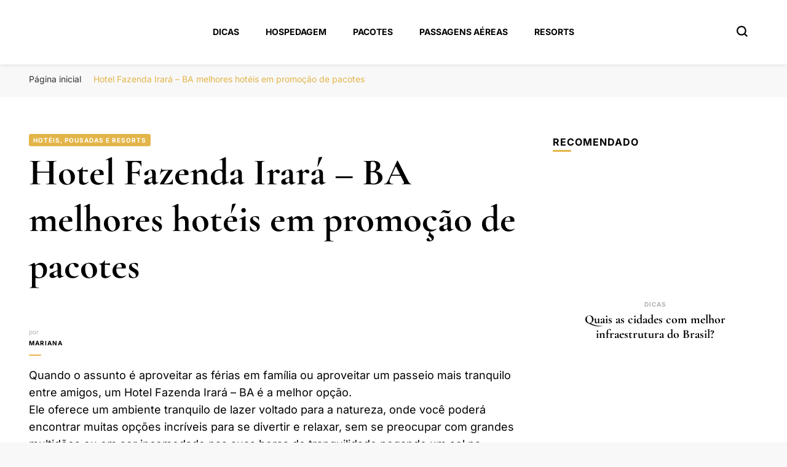

--- FILE ---
content_type: text/html; charset=UTF-8
request_url: https://portalboaviagem.com.br/hotel-fazenda-irara-ba/
body_size: 21286
content:
    <!DOCTYPE html>
    <html lang="pt-BR">
    <head itemscope itemtype="http://schema.org/WebSite"><meta charset="UTF-8"><script type="993c9279eff7ae83352648ce-text/javascript">if(navigator.userAgent.match(/MSIE|Internet Explorer/i)||navigator.userAgent.match(/Trident\/7\..*?rv:11/i)){var href=document.location.href;if(!href.match(/[?&]nowprocket/)){if(href.indexOf("?")==-1){if(href.indexOf("#")==-1){document.location.href=href+"?nowprocket=1"}else{document.location.href=href.replace("#","?nowprocket=1#")}}else{if(href.indexOf("#")==-1){document.location.href=href+"&nowprocket=1"}else{document.location.href=href.replace("#","&nowprocket=1#")}}}}</script><script type="993c9279eff7ae83352648ce-text/javascript">class RocketLazyLoadScripts{constructor(e){this.triggerEvents=e,this.eventOptions={passive:!0},this.userEventListener=this.triggerListener.bind(this),this.delayedScripts={normal:[],async:[],defer:[]},this.allJQueries=[]}_addUserInteractionListener(e){this.triggerEvents.forEach((t=>window.addEventListener(t,e.userEventListener,e.eventOptions)))}_removeUserInteractionListener(e){this.triggerEvents.forEach((t=>window.removeEventListener(t,e.userEventListener,e.eventOptions)))}triggerListener(){this._removeUserInteractionListener(this),"loading"===document.readyState?document.addEventListener("DOMContentLoaded",this._loadEverythingNow.bind(this)):this._loadEverythingNow()}async _loadEverythingNow(){this._delayEventListeners(),this._delayJQueryReady(this),this._handleDocumentWrite(),this._registerAllDelayedScripts(),this._preloadAllScripts(),await this._loadScriptsFromList(this.delayedScripts.normal),await this._loadScriptsFromList(this.delayedScripts.defer),await this._loadScriptsFromList(this.delayedScripts.async),await this._triggerDOMContentLoaded(),await this._triggerWindowLoad(),window.dispatchEvent(new Event("rocket-allScriptsLoaded"))}_registerAllDelayedScripts(){document.querySelectorAll("script[type=rocketlazyloadscript]").forEach((e=>{e.hasAttribute("src")?e.hasAttribute("async")&&!1!==e.async?this.delayedScripts.async.push(e):e.hasAttribute("defer")&&!1!==e.defer||"module"===e.getAttribute("data-rocket-type")?this.delayedScripts.defer.push(e):this.delayedScripts.normal.push(e):this.delayedScripts.normal.push(e)}))}async _transformScript(e){return await this._requestAnimFrame(),new Promise((t=>{const n=document.createElement("script");let r;[...e.attributes].forEach((e=>{let t=e.nodeName;"type"!==t&&("data-rocket-type"===t&&(t="type",r=e.nodeValue),n.setAttribute(t,e.nodeValue))})),e.hasAttribute("src")?(n.addEventListener("load",t),n.addEventListener("error",t)):(n.text=e.text,t()),e.parentNode.replaceChild(n,e)}))}async _loadScriptsFromList(e){const t=e.shift();return t?(await this._transformScript(t),this._loadScriptsFromList(e)):Promise.resolve()}_preloadAllScripts(){var e=document.createDocumentFragment();[...this.delayedScripts.normal,...this.delayedScripts.defer,...this.delayedScripts.async].forEach((t=>{const n=t.getAttribute("src");if(n){const t=document.createElement("link");t.href=n,t.rel="preload",t.as="script",e.appendChild(t)}})),document.head.appendChild(e)}_delayEventListeners(){let e={};function t(t,n){!function(t){function n(n){return e[t].eventsToRewrite.indexOf(n)>=0?"rocket-"+n:n}e[t]||(e[t]={originalFunctions:{add:t.addEventListener,remove:t.removeEventListener},eventsToRewrite:[]},t.addEventListener=function(){arguments[0]=n(arguments[0]),e[t].originalFunctions.add.apply(t,arguments)},t.removeEventListener=function(){arguments[0]=n(arguments[0]),e[t].originalFunctions.remove.apply(t,arguments)})}(t),e[t].eventsToRewrite.push(n)}function n(e,t){let n=e[t];Object.defineProperty(e,t,{get:()=>n||function(){},set(r){e["rocket"+t]=n=r}})}t(document,"DOMContentLoaded"),t(window,"DOMContentLoaded"),t(window,"load"),t(window,"pageshow"),t(document,"readystatechange"),n(document,"onreadystatechange"),n(window,"onload"),n(window,"onpageshow")}_delayJQueryReady(e){let t=window.jQuery;Object.defineProperty(window,"jQuery",{get:()=>t,set(n){if(n&&n.fn&&!e.allJQueries.includes(n)){n.fn.ready=n.fn.init.prototype.ready=function(t){e.domReadyFired?t.bind(document)(n):document.addEventListener("rocket-DOMContentLoaded",(()=>t.bind(document)(n)))};const t=n.fn.on;n.fn.on=n.fn.init.prototype.on=function(){if(this[0]===window){function e(e){return e.split(" ").map((e=>"load"===e||0===e.indexOf("load.")?"rocket-jquery-load":e)).join(" ")}"string"==typeof arguments[0]||arguments[0]instanceof String?arguments[0]=e(arguments[0]):"object"==typeof arguments[0]&&Object.keys(arguments[0]).forEach((t=>{delete Object.assign(arguments[0],{[e(t)]:arguments[0][t]})[t]}))}return t.apply(this,arguments),this},e.allJQueries.push(n)}t=n}})}async _triggerDOMContentLoaded(){this.domReadyFired=!0,await this._requestAnimFrame(),document.dispatchEvent(new Event("rocket-DOMContentLoaded")),await this._requestAnimFrame(),window.dispatchEvent(new Event("rocket-DOMContentLoaded")),await this._requestAnimFrame(),document.dispatchEvent(new Event("rocket-readystatechange")),await this._requestAnimFrame(),document.rocketonreadystatechange&&document.rocketonreadystatechange()}async _triggerWindowLoad(){await this._requestAnimFrame(),window.dispatchEvent(new Event("rocket-load")),await this._requestAnimFrame(),window.rocketonload&&window.rocketonload(),await this._requestAnimFrame(),this.allJQueries.forEach((e=>e(window).trigger("rocket-jquery-load"))),window.dispatchEvent(new Event("rocket-pageshow")),await this._requestAnimFrame(),window.rocketonpageshow&&window.rocketonpageshow()}_handleDocumentWrite(){const e=new Map;document.write=document.writeln=function(t){const n=document.currentScript,r=document.createRange(),i=n.parentElement;let o=e.get(n);void 0===o&&(o=n.nextSibling,e.set(n,o));const a=document.createDocumentFragment();r.setStart(a,0),a.appendChild(r.createContextualFragment(t)),i.insertBefore(a,o)}}async _requestAnimFrame(){return new Promise((e=>requestAnimationFrame(e)))}static run(){const e=new RocketLazyLoadScripts(["keydown","mousemove","touchmove","touchstart","touchend","wheel"]);e._addUserInteractionListener(e)}}RocketLazyLoadScripts.run();</script>
	    
    <meta name="viewport" content="width=device-width, initial-scale=1">
    <link rel="profile" href="https://gmpg.org/xfn/11">
    <link rel="preload" href="https://portalboaviagem.com.br/wp-content/fonts/cormorant-garamond/co3YmX5slCNuHLi8bLeY9MK7whWMhyjQEl5fvg-I.woff2" as="font" type="font/woff2" crossorigin><link rel="preload" href="https://portalboaviagem.com.br/wp-content/fonts/inter/UcC73FwrK3iLTeHuS_fvQtMwCp50KnMa1ZL7.woff2" as="font" type="font/woff2" crossorigin><meta name='robots' content='index, follow, max-image-preview:large, max-snippet:-1, max-video-preview:-1' />
	<style>img:is([sizes="auto" i], [sizes^="auto," i]) { contain-intrinsic-size: 3000px 1500px }</style>
	
	<!-- This site is optimized with the Yoast SEO plugin v26.4 - https://yoast.com/wordpress/plugins/seo/ -->
	<title>Hotel Fazenda Irará - BA</title>
	<meta name="description" content="Encontre Hotel Fazenda em Irará - BA e nas cidades próximas. Guia com dicas, avaliações, pacotes, promoção, mapas, telefone, endereço e descontos." />
	<link rel="canonical" href="https://portalboaviagem.com.br/hotel-fazenda-irara-ba/" />
	<meta property="og:locale" content="pt_BR" />
	<meta property="og:type" content="article" />
	<meta property="og:title" content="Hotel Fazenda Irará - BA" />
	<meta property="og:description" content="Encontre Hotel Fazenda em Irará - BA e nas cidades próximas. Guia com dicas, avaliações, pacotes, promoção, mapas, telefone, endereço e descontos." />
	<meta property="og:url" content="https://portalboaviagem.com.br/hotel-fazenda-irara-ba/" />
	<meta property="og:site_name" content="Portal Boa Viagem" />
	<meta property="article:published_time" content="2025-08-26T16:12:53+00:00" />
	<meta name="author" content="Mariana" />
	<meta name="twitter:card" content="summary_large_image" />
	<meta name="twitter:label1" content="Escrito por" />
	<meta name="twitter:data1" content="Mariana" />
	<meta name="twitter:label2" content="Est. tempo de leitura" />
	<meta name="twitter:data2" content="4 minutos" />
	<script type="application/ld+json" class="yoast-schema-graph">{"@context":"https://schema.org","@graph":[{"@type":"Article","@id":"https://portalboaviagem.com.br/hotel-fazenda-irara-ba/#article","isPartOf":{"@id":"https://portalboaviagem.com.br/hotel-fazenda-irara-ba/"},"author":{"name":"Mariana","@id":"https://portalboaviagem.com.br/#/schema/person/e11ceb165732d41ceff4f00d29447e29"},"headline":"Hotel Fazenda Irará &#8211; BA melhores hotéis em promoção de pacotes","datePublished":"2025-08-26T16:12:53+00:00","mainEntityOfPage":{"@id":"https://portalboaviagem.com.br/hotel-fazenda-irara-ba/"},"wordCount":837,"publisher":{"@id":"https://portalboaviagem.com.br/#organization"},"image":{"@id":"https://portalboaviagem.com.br/hotel-fazenda-irara-ba/#primaryimage"},"thumbnailUrl":"","articleSection":["Hotéis, Pousadas e Resorts"],"inLanguage":"pt-BR"},{"@type":"WebPage","@id":"https://portalboaviagem.com.br/hotel-fazenda-irara-ba/","url":"https://portalboaviagem.com.br/hotel-fazenda-irara-ba/","name":"Hotel Fazenda Irará - BA","isPartOf":{"@id":"https://portalboaviagem.com.br/#website"},"primaryImageOfPage":{"@id":"https://portalboaviagem.com.br/hotel-fazenda-irara-ba/#primaryimage"},"image":{"@id":"https://portalboaviagem.com.br/hotel-fazenda-irara-ba/#primaryimage"},"thumbnailUrl":"","datePublished":"2025-08-26T16:12:53+00:00","description":"Encontre Hotel Fazenda em Irará - BA e nas cidades próximas. Guia com dicas, avaliações, pacotes, promoção, mapas, telefone, endereço e descontos.","breadcrumb":{"@id":"https://portalboaviagem.com.br/hotel-fazenda-irara-ba/#breadcrumb"},"inLanguage":"pt-BR","potentialAction":[{"@type":"ReadAction","target":["https://portalboaviagem.com.br/hotel-fazenda-irara-ba/"]}]},{"@type":"ImageObject","inLanguage":"pt-BR","@id":"https://portalboaviagem.com.br/hotel-fazenda-irara-ba/#primaryimage","url":"","contentUrl":""},{"@type":"BreadcrumbList","@id":"https://portalboaviagem.com.br/hotel-fazenda-irara-ba/#breadcrumb","itemListElement":[{"@type":"ListItem","position":1,"name":"Início","item":"https://portalboaviagem.com.br/"},{"@type":"ListItem","position":2,"name":"Hotel Fazenda Irará &#8211; BA melhores hotéis em promoção de pacotes"}]},{"@type":"WebSite","@id":"https://portalboaviagem.com.br/#website","url":"https://portalboaviagem.com.br/","name":"Portal Boa Viagem","description":"Hotéis, Passagens e Promoções","publisher":{"@id":"https://portalboaviagem.com.br/#organization"},"potentialAction":[{"@type":"SearchAction","target":{"@type":"EntryPoint","urlTemplate":"https://portalboaviagem.com.br/?s={search_term_string}"},"query-input":{"@type":"PropertyValueSpecification","valueRequired":true,"valueName":"search_term_string"}}],"inLanguage":"pt-BR"},{"@type":"Organization","@id":"https://portalboaviagem.com.br/#organization","name":"Portal Boa Viagem","url":"https://portalboaviagem.com.br/","logo":{"@type":"ImageObject","inLanguage":"pt-BR","@id":"https://portalboaviagem.com.br/#/schema/logo/image/","url":"https://portalboaviagem.com.br/wp-content/uploads/2022/09/PORTAL-BOA-VIAGEM.png","contentUrl":"https://portalboaviagem.com.br/wp-content/uploads/2022/09/PORTAL-BOA-VIAGEM.png","width":250,"height":70,"caption":"Portal Boa Viagem"},"image":{"@id":"https://portalboaviagem.com.br/#/schema/logo/image/"}},{"@type":"Person","@id":"https://portalboaviagem.com.br/#/schema/person/e11ceb165732d41ceff4f00d29447e29","name":"Mariana","image":{"@type":"ImageObject","inLanguage":"pt-BR","@id":"https://portalboaviagem.com.br/#/schema/person/image/","url":"https://secure.gravatar.com/avatar/0b4d01b622702a6e009248820b281653b2c8a72a6f8512965d608d7c03cbefea?s=96&d=mm&r=g","contentUrl":"https://secure.gravatar.com/avatar/0b4d01b622702a6e009248820b281653b2c8a72a6f8512965d608d7c03cbefea?s=96&d=mm&r=g","caption":"Mariana"},"sameAs":["https://portalboaviagem.com.br"],"url":"https://portalboaviagem.com.br/author/mariana/"}]}</script>
	<!-- / Yoast SEO plugin. -->


<link rel='dns-prefetch' href='//www.googletagmanager.com' />

<link rel="alternate" type="application/rss+xml" title="Feed para Portal Boa Viagem &raquo;" href="https://portalboaviagem.com.br/feed/" />
<link rel="alternate" type="application/rss+xml" title="Feed de comentários para Portal Boa Viagem &raquo;" href="https://portalboaviagem.com.br/comments/feed/" />
<link rel="alternate" type="application/rss+xml" title="Feed de comentários para Portal Boa Viagem &raquo; Hotel Fazenda Irará &#8211; BA melhores hotéis em promoção de pacotes" href="https://portalboaviagem.com.br/hotel-fazenda-irara-ba/feed/" />
<script type="rocketlazyloadscript" data-rocket-type="text/javascript">
/* <![CDATA[ */
window._wpemojiSettings = {"baseUrl":"https:\/\/s.w.org\/images\/core\/emoji\/16.0.1\/72x72\/","ext":".png","svgUrl":"https:\/\/s.w.org\/images\/core\/emoji\/16.0.1\/svg\/","svgExt":".svg","source":{"concatemoji":"https:\/\/portalboaviagem.com.br\/wp-includes\/js\/wp-emoji-release.min.js?ver=d54b86201f90be58a387ebaa33be70d1"}};
/*! This file is auto-generated */
!function(s,n){var o,i,e;function c(e){try{var t={supportTests:e,timestamp:(new Date).valueOf()};sessionStorage.setItem(o,JSON.stringify(t))}catch(e){}}function p(e,t,n){e.clearRect(0,0,e.canvas.width,e.canvas.height),e.fillText(t,0,0);var t=new Uint32Array(e.getImageData(0,0,e.canvas.width,e.canvas.height).data),a=(e.clearRect(0,0,e.canvas.width,e.canvas.height),e.fillText(n,0,0),new Uint32Array(e.getImageData(0,0,e.canvas.width,e.canvas.height).data));return t.every(function(e,t){return e===a[t]})}function u(e,t){e.clearRect(0,0,e.canvas.width,e.canvas.height),e.fillText(t,0,0);for(var n=e.getImageData(16,16,1,1),a=0;a<n.data.length;a++)if(0!==n.data[a])return!1;return!0}function f(e,t,n,a){switch(t){case"flag":return n(e,"\ud83c\udff3\ufe0f\u200d\u26a7\ufe0f","\ud83c\udff3\ufe0f\u200b\u26a7\ufe0f")?!1:!n(e,"\ud83c\udde8\ud83c\uddf6","\ud83c\udde8\u200b\ud83c\uddf6")&&!n(e,"\ud83c\udff4\udb40\udc67\udb40\udc62\udb40\udc65\udb40\udc6e\udb40\udc67\udb40\udc7f","\ud83c\udff4\u200b\udb40\udc67\u200b\udb40\udc62\u200b\udb40\udc65\u200b\udb40\udc6e\u200b\udb40\udc67\u200b\udb40\udc7f");case"emoji":return!a(e,"\ud83e\udedf")}return!1}function g(e,t,n,a){var r="undefined"!=typeof WorkerGlobalScope&&self instanceof WorkerGlobalScope?new OffscreenCanvas(300,150):s.createElement("canvas"),o=r.getContext("2d",{willReadFrequently:!0}),i=(o.textBaseline="top",o.font="600 32px Arial",{});return e.forEach(function(e){i[e]=t(o,e,n,a)}),i}function t(e){var t=s.createElement("script");t.src=e,t.defer=!0,s.head.appendChild(t)}"undefined"!=typeof Promise&&(o="wpEmojiSettingsSupports",i=["flag","emoji"],n.supports={everything:!0,everythingExceptFlag:!0},e=new Promise(function(e){s.addEventListener("DOMContentLoaded",e,{once:!0})}),new Promise(function(t){var n=function(){try{var e=JSON.parse(sessionStorage.getItem(o));if("object"==typeof e&&"number"==typeof e.timestamp&&(new Date).valueOf()<e.timestamp+604800&&"object"==typeof e.supportTests)return e.supportTests}catch(e){}return null}();if(!n){if("undefined"!=typeof Worker&&"undefined"!=typeof OffscreenCanvas&&"undefined"!=typeof URL&&URL.createObjectURL&&"undefined"!=typeof Blob)try{var e="postMessage("+g.toString()+"("+[JSON.stringify(i),f.toString(),p.toString(),u.toString()].join(",")+"));",a=new Blob([e],{type:"text/javascript"}),r=new Worker(URL.createObjectURL(a),{name:"wpTestEmojiSupports"});return void(r.onmessage=function(e){c(n=e.data),r.terminate(),t(n)})}catch(e){}c(n=g(i,f,p,u))}t(n)}).then(function(e){for(var t in e)n.supports[t]=e[t],n.supports.everything=n.supports.everything&&n.supports[t],"flag"!==t&&(n.supports.everythingExceptFlag=n.supports.everythingExceptFlag&&n.supports[t]);n.supports.everythingExceptFlag=n.supports.everythingExceptFlag&&!n.supports.flag,n.DOMReady=!1,n.readyCallback=function(){n.DOMReady=!0}}).then(function(){return e}).then(function(){var e;n.supports.everything||(n.readyCallback(),(e=n.source||{}).concatemoji?t(e.concatemoji):e.wpemoji&&e.twemoji&&(t(e.twemoji),t(e.wpemoji)))}))}((window,document),window._wpemojiSettings);
/* ]]> */
</script>
<style id='wp-emoji-styles-inline-css' type='text/css'>

	img.wp-smiley, img.emoji {
		display: inline !important;
		border: none !important;
		box-shadow: none !important;
		height: 1em !important;
		width: 1em !important;
		margin: 0 0.07em !important;
		vertical-align: -0.1em !important;
		background: none !important;
		padding: 0 !important;
	}
</style>
<link rel='stylesheet' id='wp-block-library-css' href='https://portalboaviagem.com.br/wp-includes/css/dist/block-library/style.min.css?ver=d54b86201f90be58a387ebaa33be70d1' type='text/css' media='all' />
<style id='classic-theme-styles-inline-css' type='text/css'>
/*! This file is auto-generated */
.wp-block-button__link{color:#fff;background-color:#32373c;border-radius:9999px;box-shadow:none;text-decoration:none;padding:calc(.667em + 2px) calc(1.333em + 2px);font-size:1.125em}.wp-block-file__button{background:#32373c;color:#fff;text-decoration:none}
</style>
<style id='global-styles-inline-css' type='text/css'>
:root{--wp--preset--aspect-ratio--square: 1;--wp--preset--aspect-ratio--4-3: 4/3;--wp--preset--aspect-ratio--3-4: 3/4;--wp--preset--aspect-ratio--3-2: 3/2;--wp--preset--aspect-ratio--2-3: 2/3;--wp--preset--aspect-ratio--16-9: 16/9;--wp--preset--aspect-ratio--9-16: 9/16;--wp--preset--color--black: #000000;--wp--preset--color--cyan-bluish-gray: #abb8c3;--wp--preset--color--white: #ffffff;--wp--preset--color--pale-pink: #f78da7;--wp--preset--color--vivid-red: #cf2e2e;--wp--preset--color--luminous-vivid-orange: #ff6900;--wp--preset--color--luminous-vivid-amber: #fcb900;--wp--preset--color--light-green-cyan: #7bdcb5;--wp--preset--color--vivid-green-cyan: #00d084;--wp--preset--color--pale-cyan-blue: #8ed1fc;--wp--preset--color--vivid-cyan-blue: #0693e3;--wp--preset--color--vivid-purple: #9b51e0;--wp--preset--gradient--vivid-cyan-blue-to-vivid-purple: linear-gradient(135deg,rgba(6,147,227,1) 0%,rgb(155,81,224) 100%);--wp--preset--gradient--light-green-cyan-to-vivid-green-cyan: linear-gradient(135deg,rgb(122,220,180) 0%,rgb(0,208,130) 100%);--wp--preset--gradient--luminous-vivid-amber-to-luminous-vivid-orange: linear-gradient(135deg,rgba(252,185,0,1) 0%,rgba(255,105,0,1) 100%);--wp--preset--gradient--luminous-vivid-orange-to-vivid-red: linear-gradient(135deg,rgba(255,105,0,1) 0%,rgb(207,46,46) 100%);--wp--preset--gradient--very-light-gray-to-cyan-bluish-gray: linear-gradient(135deg,rgb(238,238,238) 0%,rgb(169,184,195) 100%);--wp--preset--gradient--cool-to-warm-spectrum: linear-gradient(135deg,rgb(74,234,220) 0%,rgb(151,120,209) 20%,rgb(207,42,186) 40%,rgb(238,44,130) 60%,rgb(251,105,98) 80%,rgb(254,248,76) 100%);--wp--preset--gradient--blush-light-purple: linear-gradient(135deg,rgb(255,206,236) 0%,rgb(152,150,240) 100%);--wp--preset--gradient--blush-bordeaux: linear-gradient(135deg,rgb(254,205,165) 0%,rgb(254,45,45) 50%,rgb(107,0,62) 100%);--wp--preset--gradient--luminous-dusk: linear-gradient(135deg,rgb(255,203,112) 0%,rgb(199,81,192) 50%,rgb(65,88,208) 100%);--wp--preset--gradient--pale-ocean: linear-gradient(135deg,rgb(255,245,203) 0%,rgb(182,227,212) 50%,rgb(51,167,181) 100%);--wp--preset--gradient--electric-grass: linear-gradient(135deg,rgb(202,248,128) 0%,rgb(113,206,126) 100%);--wp--preset--gradient--midnight: linear-gradient(135deg,rgb(2,3,129) 0%,rgb(40,116,252) 100%);--wp--preset--font-size--small: 13px;--wp--preset--font-size--medium: 20px;--wp--preset--font-size--large: 36px;--wp--preset--font-size--x-large: 42px;--wp--preset--spacing--20: 0.44rem;--wp--preset--spacing--30: 0.67rem;--wp--preset--spacing--40: 1rem;--wp--preset--spacing--50: 1.5rem;--wp--preset--spacing--60: 2.25rem;--wp--preset--spacing--70: 3.38rem;--wp--preset--spacing--80: 5.06rem;--wp--preset--shadow--natural: 6px 6px 9px rgba(0, 0, 0, 0.2);--wp--preset--shadow--deep: 12px 12px 50px rgba(0, 0, 0, 0.4);--wp--preset--shadow--sharp: 6px 6px 0px rgba(0, 0, 0, 0.2);--wp--preset--shadow--outlined: 6px 6px 0px -3px rgba(255, 255, 255, 1), 6px 6px rgba(0, 0, 0, 1);--wp--preset--shadow--crisp: 6px 6px 0px rgba(0, 0, 0, 1);}:where(.is-layout-flex){gap: 0.5em;}:where(.is-layout-grid){gap: 0.5em;}body .is-layout-flex{display: flex;}.is-layout-flex{flex-wrap: wrap;align-items: center;}.is-layout-flex > :is(*, div){margin: 0;}body .is-layout-grid{display: grid;}.is-layout-grid > :is(*, div){margin: 0;}:where(.wp-block-columns.is-layout-flex){gap: 2em;}:where(.wp-block-columns.is-layout-grid){gap: 2em;}:where(.wp-block-post-template.is-layout-flex){gap: 1.25em;}:where(.wp-block-post-template.is-layout-grid){gap: 1.25em;}.has-black-color{color: var(--wp--preset--color--black) !important;}.has-cyan-bluish-gray-color{color: var(--wp--preset--color--cyan-bluish-gray) !important;}.has-white-color{color: var(--wp--preset--color--white) !important;}.has-pale-pink-color{color: var(--wp--preset--color--pale-pink) !important;}.has-vivid-red-color{color: var(--wp--preset--color--vivid-red) !important;}.has-luminous-vivid-orange-color{color: var(--wp--preset--color--luminous-vivid-orange) !important;}.has-luminous-vivid-amber-color{color: var(--wp--preset--color--luminous-vivid-amber) !important;}.has-light-green-cyan-color{color: var(--wp--preset--color--light-green-cyan) !important;}.has-vivid-green-cyan-color{color: var(--wp--preset--color--vivid-green-cyan) !important;}.has-pale-cyan-blue-color{color: var(--wp--preset--color--pale-cyan-blue) !important;}.has-vivid-cyan-blue-color{color: var(--wp--preset--color--vivid-cyan-blue) !important;}.has-vivid-purple-color{color: var(--wp--preset--color--vivid-purple) !important;}.has-black-background-color{background-color: var(--wp--preset--color--black) !important;}.has-cyan-bluish-gray-background-color{background-color: var(--wp--preset--color--cyan-bluish-gray) !important;}.has-white-background-color{background-color: var(--wp--preset--color--white) !important;}.has-pale-pink-background-color{background-color: var(--wp--preset--color--pale-pink) !important;}.has-vivid-red-background-color{background-color: var(--wp--preset--color--vivid-red) !important;}.has-luminous-vivid-orange-background-color{background-color: var(--wp--preset--color--luminous-vivid-orange) !important;}.has-luminous-vivid-amber-background-color{background-color: var(--wp--preset--color--luminous-vivid-amber) !important;}.has-light-green-cyan-background-color{background-color: var(--wp--preset--color--light-green-cyan) !important;}.has-vivid-green-cyan-background-color{background-color: var(--wp--preset--color--vivid-green-cyan) !important;}.has-pale-cyan-blue-background-color{background-color: var(--wp--preset--color--pale-cyan-blue) !important;}.has-vivid-cyan-blue-background-color{background-color: var(--wp--preset--color--vivid-cyan-blue) !important;}.has-vivid-purple-background-color{background-color: var(--wp--preset--color--vivid-purple) !important;}.has-black-border-color{border-color: var(--wp--preset--color--black) !important;}.has-cyan-bluish-gray-border-color{border-color: var(--wp--preset--color--cyan-bluish-gray) !important;}.has-white-border-color{border-color: var(--wp--preset--color--white) !important;}.has-pale-pink-border-color{border-color: var(--wp--preset--color--pale-pink) !important;}.has-vivid-red-border-color{border-color: var(--wp--preset--color--vivid-red) !important;}.has-luminous-vivid-orange-border-color{border-color: var(--wp--preset--color--luminous-vivid-orange) !important;}.has-luminous-vivid-amber-border-color{border-color: var(--wp--preset--color--luminous-vivid-amber) !important;}.has-light-green-cyan-border-color{border-color: var(--wp--preset--color--light-green-cyan) !important;}.has-vivid-green-cyan-border-color{border-color: var(--wp--preset--color--vivid-green-cyan) !important;}.has-pale-cyan-blue-border-color{border-color: var(--wp--preset--color--pale-cyan-blue) !important;}.has-vivid-cyan-blue-border-color{border-color: var(--wp--preset--color--vivid-cyan-blue) !important;}.has-vivid-purple-border-color{border-color: var(--wp--preset--color--vivid-purple) !important;}.has-vivid-cyan-blue-to-vivid-purple-gradient-background{background: var(--wp--preset--gradient--vivid-cyan-blue-to-vivid-purple) !important;}.has-light-green-cyan-to-vivid-green-cyan-gradient-background{background: var(--wp--preset--gradient--light-green-cyan-to-vivid-green-cyan) !important;}.has-luminous-vivid-amber-to-luminous-vivid-orange-gradient-background{background: var(--wp--preset--gradient--luminous-vivid-amber-to-luminous-vivid-orange) !important;}.has-luminous-vivid-orange-to-vivid-red-gradient-background{background: var(--wp--preset--gradient--luminous-vivid-orange-to-vivid-red) !important;}.has-very-light-gray-to-cyan-bluish-gray-gradient-background{background: var(--wp--preset--gradient--very-light-gray-to-cyan-bluish-gray) !important;}.has-cool-to-warm-spectrum-gradient-background{background: var(--wp--preset--gradient--cool-to-warm-spectrum) !important;}.has-blush-light-purple-gradient-background{background: var(--wp--preset--gradient--blush-light-purple) !important;}.has-blush-bordeaux-gradient-background{background: var(--wp--preset--gradient--blush-bordeaux) !important;}.has-luminous-dusk-gradient-background{background: var(--wp--preset--gradient--luminous-dusk) !important;}.has-pale-ocean-gradient-background{background: var(--wp--preset--gradient--pale-ocean) !important;}.has-electric-grass-gradient-background{background: var(--wp--preset--gradient--electric-grass) !important;}.has-midnight-gradient-background{background: var(--wp--preset--gradient--midnight) !important;}.has-small-font-size{font-size: var(--wp--preset--font-size--small) !important;}.has-medium-font-size{font-size: var(--wp--preset--font-size--medium) !important;}.has-large-font-size{font-size: var(--wp--preset--font-size--large) !important;}.has-x-large-font-size{font-size: var(--wp--preset--font-size--x-large) !important;}
:where(.wp-block-post-template.is-layout-flex){gap: 1.25em;}:where(.wp-block-post-template.is-layout-grid){gap: 1.25em;}
:where(.wp-block-columns.is-layout-flex){gap: 2em;}:where(.wp-block-columns.is-layout-grid){gap: 2em;}
:root :where(.wp-block-pullquote){font-size: 1.5em;line-height: 1.6;}
</style>
<link data-minify="1" rel='stylesheet' id='dashicons-css' href='https://portalboaviagem.com.br/wp-content/cache/min/1/wp-includes/css/dashicons.min.css?ver=1763832006' type='text/css' media='all' />
<link rel='stylesheet' id='admin-bar-css' href='https://portalboaviagem.com.br/wp-includes/css/admin-bar.min.css?ver=d54b86201f90be58a387ebaa33be70d1' type='text/css' media='all' />
<style id='admin-bar-inline-css' type='text/css'>

    /* Hide CanvasJS credits for P404 charts specifically */
    #p404RedirectChart .canvasjs-chart-credit {
        display: none !important;
    }
    
    #p404RedirectChart canvas {
        border-radius: 6px;
    }

    .p404-redirect-adminbar-weekly-title {
        font-weight: bold;
        font-size: 14px;
        color: #fff;
        margin-bottom: 6px;
    }

    #wpadminbar #wp-admin-bar-p404_free_top_button .ab-icon:before {
        content: "\f103";
        color: #dc3545;
        top: 3px;
    }
    
    #wp-admin-bar-p404_free_top_button .ab-item {
        min-width: 80px !important;
        padding: 0px !important;
    }
    
    /* Ensure proper positioning and z-index for P404 dropdown */
    .p404-redirect-adminbar-dropdown-wrap { 
        min-width: 0; 
        padding: 0;
        position: static !important;
    }
    
    #wpadminbar #wp-admin-bar-p404_free_top_button_dropdown {
        position: static !important;
    }
    
    #wpadminbar #wp-admin-bar-p404_free_top_button_dropdown .ab-item {
        padding: 0 !important;
        margin: 0 !important;
    }
    
    .p404-redirect-dropdown-container {
        min-width: 340px;
        padding: 18px 18px 12px 18px;
        background: #23282d !important;
        color: #fff;
        border-radius: 12px;
        box-shadow: 0 8px 32px rgba(0,0,0,0.25);
        margin-top: 10px;
        position: relative !important;
        z-index: 999999 !important;
        display: block !important;
        border: 1px solid #444;
    }
    
    /* Ensure P404 dropdown appears on hover */
    #wpadminbar #wp-admin-bar-p404_free_top_button .p404-redirect-dropdown-container { 
        display: none !important;
    }
    
    #wpadminbar #wp-admin-bar-p404_free_top_button:hover .p404-redirect-dropdown-container { 
        display: block !important;
    }
    
    #wpadminbar #wp-admin-bar-p404_free_top_button:hover #wp-admin-bar-p404_free_top_button_dropdown .p404-redirect-dropdown-container {
        display: block !important;
    }
    
    .p404-redirect-card {
        background: #2c3338;
        border-radius: 8px;
        padding: 18px 18px 12px 18px;
        box-shadow: 0 2px 8px rgba(0,0,0,0.07);
        display: flex;
        flex-direction: column;
        align-items: flex-start;
        border: 1px solid #444;
    }
    
    .p404-redirect-btn {
        display: inline-block;
        background: #dc3545;
        color: #fff !important;
        font-weight: bold;
        padding: 5px 22px;
        border-radius: 8px;
        text-decoration: none;
        font-size: 17px;
        transition: background 0.2s, box-shadow 0.2s;
        margin-top: 8px;
        box-shadow: 0 2px 8px rgba(220,53,69,0.15);
        text-align: center;
        line-height: 1.6;
    }
    
    .p404-redirect-btn:hover {
        background: #c82333;
        color: #fff !important;
        box-shadow: 0 4px 16px rgba(220,53,69,0.25);
    }
    
    /* Prevent conflicts with other admin bar dropdowns */
    #wpadminbar .ab-top-menu > li:hover > .ab-item,
    #wpadminbar .ab-top-menu > li.hover > .ab-item {
        z-index: auto;
    }
    
    #wpadminbar #wp-admin-bar-p404_free_top_button:hover > .ab-item {
        z-index: 999998 !important;
    }
    
</style>
<link rel='stylesheet' id='blossomthemes-toolkit-css' href='https://portalboaviagem.com.br/wp-content/plugins/blossomthemes-toolkit/public/css/blossomthemes-toolkit-public.min.css?ver=2.2.7' type='text/css' media='all' />
<link rel='stylesheet' id='ez-toc-css' href='https://portalboaviagem.com.br/wp-content/plugins/easy-table-of-contents/assets/css/screen.min.css?ver=2.0.77' type='text/css' media='all' />
<style id='ez-toc-inline-css' type='text/css'>
div#ez-toc-container .ez-toc-title {font-size: 120%;}div#ez-toc-container .ez-toc-title {font-weight: 500;}div#ez-toc-container ul li , div#ez-toc-container ul li a {font-size: 95%;}div#ez-toc-container ul li , div#ez-toc-container ul li a {font-weight: 500;}div#ez-toc-container nav ul ul li {font-size: 90%;}.ez-toc-box-title {font-weight: bold; margin-bottom: 10px; text-align: center; text-transform: uppercase; letter-spacing: 1px; color: #666; padding-bottom: 5px;position:absolute;top:-4%;left:5%;background-color: inherit;transition: top 0.3s ease;}.ez-toc-box-title.toc-closed {top:-25%;}
</style>
<link data-minify="1" rel='stylesheet' id='blossom-pin-css' href='https://portalboaviagem.com.br/wp-content/cache/min/1/wp-content/themes/blossom-pin/style.css?ver=1763832006' type='text/css' media='all' />
<style id='blossom-pin-inline-css' type='text/css'>

    
    /*Typography*/

    body,
    button,
    input,
    select,
    optgroup,
    textarea{
        font-family : Inter;
        font-size   : 18px;        
    }
    
    .site-header .site-branding .site-title,
    .single-header .site-branding .site-title,
    .mobile-header .mobile-site-header .site-branding .site-title{
        font-family : Cormorant Garamond;
        font-weight : 400;
        font-style  : normal;
    }

    .blog #primary .format-quote .post-thumbnail blockquote cite, 
    .newsletter-section .blossomthemes-email-newsletter-wrapper .text-holder h3,
    .newsletter-section .blossomthemes-email-newsletter-wrapper.bg-img .text-holder h3, 
    #primary .post .entry-content blockquote cite,
    #primary .page .entry-content blockquote cite{
        font-family : Inter;
    }

    .banner-slider .item .text-holder .entry-title, 
    .banner .banner-caption .banner-title, 
    .banner-layout-two .text-holder .entry-title,
    .blog #primary .post .entry-header .entry-title, 
    .blog #primary .format-quote .post-thumbnail .blockquote-holder, 
    .search #primary .search-post .entry-header .entry-title,
    .archive #primary .post .entry-header .entry-title, 
    .single .post-entry-header .entry-title, 
    #primary .post .entry-content blockquote,
    #primary .page .entry-content blockquote, 
    #primary .post .entry-content .pull-left,
    #primary .page .entry-content .pull-left, 
    #primary .post .entry-content .pull-right,
    #primary .page .entry-content .pull-right, 
    .single-header .title-holder .post-title, 
    .recommended-post .post .entry-header .entry-title, 
    .widget_bttk_popular_post ul li .entry-header .entry-title,
    .widget_bttk_pro_recent_post ul li .entry-header .entry-title, 
    .blossomthemes-email-newsletter-wrapper.bg-img .text-holder h3, 
    .widget_recent_entries ul li a, 
    .widget_recent_comments ul li a, 
    .widget_bttk_posts_category_slider_widget .carousel-title .title, 
    .single .navigation .post-title, 
    .single-blossom-portfolio .post-navigation .nav-previous,
    .single-blossom-portfolio .post-navigation .nav-next, 
    .site-main .blossom-portfolio .entry-title {
        font-family : Cormorant Garamond;
    }
    
    /*Color Scheme*/
    a, 
    .main-navigation ul li a:hover,
    .main-navigation ul .current-menu-item > a,
    .main-navigation ul li:hover > a, 
    .site-header .site-branding .site-title a:hover, 
    .site-header .social-networks ul li a:hover, 
    .banner-slider .item .text-holder .entry-title a:hover, 
    .blog #primary .post .entry-header .entry-title a:hover, 
    .blog #primary .post .entry-footer .read-more:hover, 
    .blog #primary .post .entry-footer .edit-link a:hover, 
    .blog #primary .post .bottom .posted-on a:hover, 
    .newsletter-section .social-networks ul li a:hover, 
    .instagram-section .profile-link:hover, 
    .search #primary .search-post .entry-header .entry-title a:hover,
     .archive #primary .post .entry-header .entry-title a:hover, 
     .search #primary .search-post .entry-footer .posted-on a:hover,
     .archive #primary .post .entry-footer .posted-on a:hover, 
     .single #primary .post .holder .meta-info .entry-meta a:hover, 
    .single-header .site-branding .site-title a:hover, 
    .single-header .social-networks ul li a:hover, 
    .comments-area .comment-body .text-holder .top .comment-metadata a:hover, 
    .comments-area .comment-body .text-holder .reply a:hover, 
    .recommended-post .post .entry-header .entry-title a:hover, 
    .error-wrapper .error-holder h3, 
    .widget_bttk_popular_post ul li .entry-header .entry-title a:hover,
     .widget_bttk_pro_recent_post ul li .entry-header .entry-title a:hover, 
     .widget_bttk_popular_post ul li .entry-header .entry-meta a:hover,
     .widget_bttk_pro_recent_post ul li .entry-header .entry-meta a:hover,
     .widget_bttk_popular_post .style-two li .entry-header .cat-links a:hover,
     .widget_bttk_pro_recent_post .style-two li .entry-header .cat-links a:hover,
     .widget_bttk_popular_post .style-three li .entry-header .cat-links a:hover,
     .widget_bttk_pro_recent_post .style-three li .entry-header .cat-links a:hover, 
     .widget_recent_entries ul li:before, 
     .widget_recent_entries ul li a:hover, 
    .widget_recent_comments ul li:before, 
    .widget_bttk_posts_category_slider_widget .carousel-title .cat-links a:hover, 
    .widget_bttk_posts_category_slider_widget .carousel-title .title a:hover, 
    .site-footer .footer-b .footer-nav ul li a:hover, 
    .single .navigation a:hover .post-title, 
    .page-template-blossom-portfolio .portfolio-holder .portfolio-sorting .is-checked, 
    .portfolio-item a:hover, 
    .single-blossom-portfolio .post-navigation .nav-previous a:hover,
     .single-blossom-portfolio .post-navigation .nav-next a:hover, 
     .mobile-header .mobile-site-header .site-branding .site-title a:hover, 
    .mobile-menu .main-navigation ul li:hover svg, 
    .mobile-menu .main-navigation ul ul li a:hover,
    .mobile-menu .main-navigation ul ul li:hover > a, 
    .mobile-menu .social-networks ul li a:hover, 
    .site-main .blossom-portfolio .entry-title a:hover, 
    .site-main .blossom-portfolio .entry-footer .posted-on a:hover, 
    .widget_bttk_social_links ul li a:hover, 
    #crumbs a:hover, #crumbs .current a,
    .entry-content a:hover,
    .entry-summary a:hover,
    .page-content a:hover,
    .comment-content a:hover,
    .widget .textwidget a:hover {
        color: #e3b549;
    }

    .comments-area .comment-body .text-holder .reply a:hover svg {
        fill: #e3b549;
     }

    button:hover,
    input[type="button"]:hover,
    input[type="reset"]:hover,
    input[type="submit"]:hover, 
    .banner-slider .item, 
    .banner-slider .item .text-holder .category a, 
    .banner .banner-caption .banner-link:hover, 
    .blog #primary .post .entry-header .category a, 
    .newsletter-section, 
    .search #primary .search-post .entry-header .category a,
    .archive #primary .post .entry-header .category a, 
    .single .post-entry-header .category a, 
    .single #primary .post .holder .meta-info .entry-meta .byline:after, 
    .single #primary .post .entry-footer .tags a, 
    .single-header .progress-bar, 
    .recommended-post .post .entry-header .category a, 
    .error-wrapper .error-holder .btn-home a:hover, 
    .widget .widget-title:after, 
    .widget_bttk_author_bio .readmore:hover, 
    .widget_bttk_custom_categories ul li a:hover .post-count, 
    .widget_blossomtheme_companion_cta_widget .text-holder .button-wrap .btn-cta, 
    .widget_blossomtheme_featured_page_widget .text-holder .btn-readmore:hover, 
    .widget_bttk_icon_text_widget .text-holder .btn-readmore:hover, 
    .widget_bttk_image_text_widget ul li .btn-readmore:hover, 
    .back-to-top, 
    .single .post-entry-header .share .social-networks li a:hover {
        background: #e3b549;
    }

    button:hover,
    input[type="button"]:hover,
    input[type="reset"]:hover,
    input[type="submit"]:hover, 
    .error-wrapper .error-holder .btn-home a:hover {
        border-color: #e3b549;
    }

    .blog #primary .post .entry-footer .read-more:hover, 
    .blog #primary .post .entry-footer .edit-link a:hover {
        border-bottom-color: #e3b549;
    }

    @media screen and (max-width: 1024px) {
        .main-navigation ul ul li a:hover, 
        .main-navigation ul ul li:hover > a, 
        .main-navigation ul ul .current-menu-item > a, 
        .main-navigation ul ul .current-menu-ancestor > a, 
        .main-navigation ul ul .current_page_item > a, 
        .main-navigation ul ul .current_page_ancestor > a {
            color: #e3b549 !important;
        }
    }
</style>
<link data-minify="1" rel='stylesheet' id='travel-diary-css' href='https://portalboaviagem.com.br/wp-content/cache/min/1/wp-content/themes/travel-diary/style.css?ver=1763832006' type='text/css' media='all' />
<link rel='stylesheet' id='owl-carousel-css' href='https://portalboaviagem.com.br/wp-content/themes/blossom-pin/css/owl.carousel.min.css?ver=2.2.1' type='text/css' media='all' />
<link data-minify="1" rel='stylesheet' id='blossom-pin-google-fonts-css' href='https://portalboaviagem.com.br/wp-content/cache/min/1/wp-content/fonts/7c8314e7dc06ea84d39562ebcb78c8c6.css?ver=1763832006' type='text/css' media='all' />
<style id='rocket-lazyload-inline-css' type='text/css'>
.rll-youtube-player{position:relative;padding-bottom:56.23%;height:0;overflow:hidden;max-width:100%;}.rll-youtube-player:focus-within{outline: 2px solid currentColor;outline-offset: 5px;}.rll-youtube-player iframe{position:absolute;top:0;left:0;width:100%;height:100%;z-index:100;background:0 0}.rll-youtube-player img{bottom:0;display:block;left:0;margin:auto;max-width:100%;width:100%;position:absolute;right:0;top:0;border:none;height:auto;-webkit-transition:.4s all;-moz-transition:.4s all;transition:.4s all}.rll-youtube-player img:hover{-webkit-filter:brightness(75%)}.rll-youtube-player .play{height:100%;width:100%;left:0;top:0;position:absolute;background:url(https://portalboaviagem.com.br/wp-content/plugins/wp-rocket/assets/img/youtube.png) no-repeat center;background-color: transparent !important;cursor:pointer;border:none;}
</style>
<script type="rocketlazyloadscript" data-rocket-type="text/javascript" src="https://portalboaviagem.com.br/wp-includes/js/jquery/jquery.min.js?ver=3.7.1" id="jquery-core-js"></script>
<script type="rocketlazyloadscript" data-rocket-type="text/javascript" src="https://portalboaviagem.com.br/wp-includes/js/jquery/jquery-migrate.min.js?ver=3.4.1" id="jquery-migrate-js"></script>
<script type="rocketlazyloadscript" data-rocket-type="text/javascript" id="jquery-js-after">
/* <![CDATA[ */
jQuery(document).ready(function() {
	jQuery(".bd6df9549b342b34a280e30286824be6").click(function() {
		jQuery.post(
			"https://portalboaviagem.com.br/wp-admin/admin-ajax.php", {
				"action": "quick_adsense_onpost_ad_click",
				"quick_adsense_onpost_ad_index": jQuery(this).attr("data-index"),
				"quick_adsense_nonce": "3b8464f4d4",
			}, function(response) { }
		);
	});
});
/* ]]> */
</script>
<link rel="https://api.w.org/" href="https://portalboaviagem.com.br/wp-json/" /><link rel="alternate" title="JSON" type="application/json" href="https://portalboaviagem.com.br/wp-json/wp/v2/posts/6249" />		<!-- Custom Logo: hide header text -->
		<style id="custom-logo-css" type="text/css">
			.site-title, .site-description {
				position: absolute;
				clip-path: inset(50%);
			}
		</style>
		<link rel="alternate" title="oEmbed (JSON)" type="application/json+oembed" href="https://portalboaviagem.com.br/wp-json/oembed/1.0/embed?url=https%3A%2F%2Fportalboaviagem.com.br%2Fhotel-fazenda-irara-ba%2F" />
<link rel="alternate" title="oEmbed (XML)" type="text/xml+oembed" href="https://portalboaviagem.com.br/wp-json/oembed/1.0/embed?url=https%3A%2F%2Fportalboaviagem.com.br%2Fhotel-fazenda-irara-ba%2F&#038;format=xml" />
<meta name="generator" content="Site Kit by Google 1.166.0" /><!-- Google tag (gtag.js) -->
<script type="rocketlazyloadscript" async src="https://www.googletagmanager.com/gtag/js?id=G-P3ZQH8LXCV"></script>
<script type="rocketlazyloadscript">
  window.dataLayer = window.dataLayer || [];
  function gtag(){dataLayer.push(arguments);}
  gtag('js', new Date());

  gtag('config', 'G-P3ZQH8LXCV');
</script>
<script type="rocketlazyloadscript" async src="https://pagead2.googlesyndication.com/pagead/js/adsbygoogle.js?client=ca-pub-8731742168261564" crossorigin="anonymous"></script><link rel="pingback" href="https://portalboaviagem.com.br/xmlrpc.php"><script type="application/ld+json">{
    "@context": "http://schema.org",
    "@type": "BlogPosting",
    "mainEntityOfPage": {
        "@type": "WebPage",
        "@id": "https://portalboaviagem.com.br/hotel-fazenda-irara-ba/"
    },
    "headline": "Hotel Fazenda Irará &#8211; BA melhores hotéis em promoção de pacotes",
    "datePublished": "2025-08-26T13:12:53-0300",
    "dateModified": "2025-08-26T13:12:53-0300",
    "author": {
        "@type": "Person",
        "name": "Mariana"
    },
    "description": "Encontre Hotel Fazenda em Irará - BA e nas cidades próximas. Guia com dicas, avaliações, pacotes, promoção, mapas, telefone, endereço e descontos.",
    "image": {
        "@type": "ImageObject",
        "url": "",
        "width": null,
        "height": null
    },
    "publisher": {
        "@type": "Organization",
        "name": "Portal Boa Viagem",
        "description": "Hotéis, Passagens e Promoções",
        "logo": {
            "@type": "ImageObject",
            "url": "https://portalboaviagem.com.br/wp-content/uploads/2022/09/PORTAL-BOA-VIAGEM-214x60.png",
            "width": 214,
            "height": 60
        }
    }
}</script><link rel="icon" href="https://portalboaviagem.com.br/wp-content/uploads/2022/09/cropped-ICON-32x32.png" sizes="32x32" />
<link rel="icon" href="https://portalboaviagem.com.br/wp-content/uploads/2022/09/cropped-ICON-192x192.png" sizes="192x192" />
<link rel="apple-touch-icon" href="https://portalboaviagem.com.br/wp-content/uploads/2022/09/cropped-ICON-180x180.png" />
<meta name="msapplication-TileImage" content="https://portalboaviagem.com.br/wp-content/uploads/2022/09/cropped-ICON-270x270.png" />
		<style type="text/css" id="wp-custom-css">
			.site-info { display: none; }
.single #primary .post .holder {
    display: unset;
}
.copyright-bar{
visibility:hidden;
}
.copyright{
visibility:visible!important;
display:block!important;
}

.page-header-image-single {
      display: none;
}

ins {
  background: #fff;
  text-decoration: none;
}		</style>
		<noscript><style id="rocket-lazyload-nojs-css">.rll-youtube-player, [data-lazy-src]{display:none !important;}</style></noscript></head>

<body data-rsssl=1 class="wp-singular post-template-default single single-post postid-6249 single-format-standard wp-custom-logo wp-theme-blossom-pin wp-child-theme-travel-diary underline rightsidebar hassidebar" itemscope itemtype="http://schema.org/WebPage">

        <div class="single-header">
                    <div class="site-branding" itemscope itemtype="http://schema.org/Organization">
            <a href="https://portalboaviagem.com.br/" class="custom-logo-link" rel="home"><img width="250" height="70" src="data:image/svg+xml,%3Csvg%20xmlns='http://www.w3.org/2000/svg'%20viewBox='0%200%20250%2070'%3E%3C/svg%3E" class="custom-logo" alt="Portal Boa Viagem" decoding="async" data-lazy-srcset="https://portalboaviagem.com.br/wp-content/uploads/2022/09/PORTAL-BOA-VIAGEM.png 250w, https://portalboaviagem.com.br/wp-content/uploads/2022/09/PORTAL-BOA-VIAGEM-214x60.png 214w" data-lazy-sizes="(max-width: 250px) 100vw, 250px" data-lazy-src="https://portalboaviagem.com.br/wp-content/uploads/2022/09/PORTAL-BOA-VIAGEM.png" /><noscript><img width="250" height="70" src="https://portalboaviagem.com.br/wp-content/uploads/2022/09/PORTAL-BOA-VIAGEM.png" class="custom-logo" alt="Portal Boa Viagem" decoding="async" srcset="https://portalboaviagem.com.br/wp-content/uploads/2022/09/PORTAL-BOA-VIAGEM.png 250w, https://portalboaviagem.com.br/wp-content/uploads/2022/09/PORTAL-BOA-VIAGEM-214x60.png 214w" sizes="(max-width: 250px) 100vw, 250px" /></noscript></a>                        <p class="site-title" itemprop="name"><a href="https://portalboaviagem.com.br/" rel="home" itemprop="url">Portal Boa Viagem</a></p>
                                            <p class="site-description">Hotéis, Passagens e Promoções</p>
                            </div>
                <div class="title-holder">
                <span>Você está lendo</span>
                <h2 class="post-title">Hotel Fazenda Irará &#8211; BA melhores hotéis em promoção de pacotes</h2>
            </div>
                        <div class="progress-container">
                <div class="progress-bar" id="myBar"></div>
            </div>
        </div>
            <div id="page" class="site"><a aria-label="skip to content" class="skip-link" href="#content">Pular para o conteúdo</a>
        <div class="mobile-header">
        <div class="mobile-site-header">
            <button aria-label="primary menu toggle" id="toggle-button" data-toggle-target=".main-menu-modal" data-toggle-body-class="showing-main-menu-modal" aria-expanded="false" data-set-focus=".close-main-nav-toggle">
                <span></span>
                <span></span>
                <span></span>
            </button>
            <div class="mobile-menu-wrap">
                <nav id="mobile-site-navigation" class="main-navigation" itemscope itemtype="http://schema.org/SiteNavigationElement">
                    <div class="primary-menu-list main-menu-modal cover-modal" data-modal-target-string=".main-menu-modal">
                        <button class="btn-close-menu close-main-nav-toggle" data-toggle-target=".main-menu-modal" data-toggle-body-class="showing-main-menu-modal" aria-expanded="false" data-set-focus=".main-menu-modal"><span></span></button>
                        <div class="mobile-menu" aria-label="Mobile">
                            <div class="menu-topo-container"><ul id="mobile-primary-menu" class="menu main-menu-modal"><li id="menu-item-11295" class="menu-item menu-item-type-taxonomy menu-item-object-category menu-item-11295"><a href="https://portalboaviagem.com.br/dicas/">Dicas</a></li>
<li id="menu-item-16842" class="menu-item menu-item-type-taxonomy menu-item-object-category current-post-ancestor current-menu-parent current-post-parent menu-item-16842"><a href="https://portalboaviagem.com.br/hoteis-pousadas-e-resorts/">Hospedagem</a></li>
<li id="menu-item-16789" class="menu-item menu-item-type-taxonomy menu-item-object-category menu-item-16789"><a href="https://portalboaviagem.com.br/pacotes-de-viagens/">Pacotes</a></li>
<li id="menu-item-16840" class="menu-item menu-item-type-taxonomy menu-item-object-category menu-item-16840"><a href="https://portalboaviagem.com.br/passagens-aereas/">Passagens Aéreas</a></li>
<li id="menu-item-16839" class="menu-item menu-item-type-taxonomy menu-item-object-category menu-item-16839"><a href="https://portalboaviagem.com.br/resorts/">Resorts</a></li>
</ul></div>                        </div>
                    </div>
                </nav> 
                
                            </div>
                    <div class="site-branding" itemscope itemtype="http://schema.org/Organization">
            <a href="https://portalboaviagem.com.br/" class="custom-logo-link" rel="home"><img width="250" height="70" src="data:image/svg+xml,%3Csvg%20xmlns='http://www.w3.org/2000/svg'%20viewBox='0%200%20250%2070'%3E%3C/svg%3E" class="custom-logo" alt="Portal Boa Viagem" decoding="async" data-lazy-srcset="https://portalboaviagem.com.br/wp-content/uploads/2022/09/PORTAL-BOA-VIAGEM.png 250w, https://portalboaviagem.com.br/wp-content/uploads/2022/09/PORTAL-BOA-VIAGEM-214x60.png 214w" data-lazy-sizes="(max-width: 250px) 100vw, 250px" data-lazy-src="https://portalboaviagem.com.br/wp-content/uploads/2022/09/PORTAL-BOA-VIAGEM.png" /><noscript><img width="250" height="70" src="https://portalboaviagem.com.br/wp-content/uploads/2022/09/PORTAL-BOA-VIAGEM.png" class="custom-logo" alt="Portal Boa Viagem" decoding="async" srcset="https://portalboaviagem.com.br/wp-content/uploads/2022/09/PORTAL-BOA-VIAGEM.png 250w, https://portalboaviagem.com.br/wp-content/uploads/2022/09/PORTAL-BOA-VIAGEM-214x60.png 214w" sizes="(max-width: 250px) 100vw, 250px" /></noscript></a>                        <p class="site-title" itemprop="name"><a href="https://portalboaviagem.com.br/" rel="home" itemprop="url">Portal Boa Viagem</a></p>
                                            <p class="site-description">Hotéis, Passagens e Promoções</p>
                            </div>
                <div class="tools">
                                    <div class=header-search>
                        <button aria-label="search form toggle" class="search-icon search-toggle" data-toggle-target=".mob-search-modal" data-toggle-body-class="showing-mob-search-modal" data-set-focus=".mob-search-modal .search-field" aria-expanded="false">
                            <svg class="open-icon" xmlns="http://www.w3.org/2000/svg" viewBox="-18214 -12091 18 18"><path id="Path_99" data-name="Path 99" d="M18,16.415l-3.736-3.736a7.751,7.751,0,0,0,1.585-4.755A7.876,7.876,0,0,0,7.925,0,7.876,7.876,0,0,0,0,7.925a7.876,7.876,0,0,0,7.925,7.925,7.751,7.751,0,0,0,4.755-1.585L16.415,18ZM2.264,7.925a5.605,5.605,0,0,1,5.66-5.66,5.605,5.605,0,0,1,5.66,5.66,5.605,5.605,0,0,1-5.66,5.66A5.605,5.605,0,0,1,2.264,7.925Z" transform="translate(-18214 -12091)"/></svg>
                        </button>
                        <div class="search-form-holder mob-search-modal cover-modal" data-modal-target-string=".mob-search-modal">
                            <div class="header-search-inner-wrap">
                                <form role="search" method="get" class="search-form" action="https://portalboaviagem.com.br/"><label class="screen-reader-text">Procurando algo?</label><label for="submit-field"><span>Pesquise qualquer coisa e pressione Enter.</span><input type="search" class="search-field" placeholder="O que você está procurando..." value="" name="s" /></label><input type="submit" class="search-submit" value="Pesquisa" /></form> 
                                <button aria-label="search form toggle" class="search-icon close" data-toggle-target=".mob-search-modal" data-toggle-body-class="showing-mob-search-modal" data-set-focus=".mob-search-modal .search-field" aria-expanded="false">
                                    <svg class="close-icon" xmlns="http://www.w3.org/2000/svg" viewBox="10906 13031 18 18"><path id="Close" d="M23,6.813,21.187,5,14,12.187,6.813,5,5,6.813,12.187,14,5,21.187,6.813,23,14,15.813,21.187,23,23,21.187,15.813,14Z" transform="translate(10901 13026)"/></svg>
                                </button>
                            </div>
                        </div>
                        <div class="overlay"></div>
                    </div>
                            </div>
        </div>
    </div>
    
    <header class="site-header header-layout-one" itemscope itemtype="http://schema.org/WPHeader">
                <div class="site-branding" itemscope itemtype="http://schema.org/Organization">
            <a href="https://portalboaviagem.com.br/" class="custom-logo-link" rel="home"><img width="250" height="70" src="data:image/svg+xml,%3Csvg%20xmlns='http://www.w3.org/2000/svg'%20viewBox='0%200%20250%2070'%3E%3C/svg%3E" class="custom-logo" alt="Portal Boa Viagem" decoding="async" data-lazy-srcset="https://portalboaviagem.com.br/wp-content/uploads/2022/09/PORTAL-BOA-VIAGEM.png 250w, https://portalboaviagem.com.br/wp-content/uploads/2022/09/PORTAL-BOA-VIAGEM-214x60.png 214w" data-lazy-sizes="(max-width: 250px) 100vw, 250px" data-lazy-src="https://portalboaviagem.com.br/wp-content/uploads/2022/09/PORTAL-BOA-VIAGEM.png" /><noscript><img width="250" height="70" src="https://portalboaviagem.com.br/wp-content/uploads/2022/09/PORTAL-BOA-VIAGEM.png" class="custom-logo" alt="Portal Boa Viagem" decoding="async" srcset="https://portalboaviagem.com.br/wp-content/uploads/2022/09/PORTAL-BOA-VIAGEM.png 250w, https://portalboaviagem.com.br/wp-content/uploads/2022/09/PORTAL-BOA-VIAGEM-214x60.png 214w" sizes="(max-width: 250px) 100vw, 250px" /></noscript></a>                        <p class="site-title" itemprop="name"><a href="https://portalboaviagem.com.br/" rel="home" itemprop="url">Portal Boa Viagem</a></p>
                                            <p class="site-description">Hotéis, Passagens e Promoções</p>
                            </div>
            <nav id="site-navigation" class="main-navigation" itemscope itemtype="http://schema.org/SiteNavigationElement">
            <div class="menu-topo-container"><ul id="primary-menu" class="menu"><li class="menu-item menu-item-type-taxonomy menu-item-object-category menu-item-11295"><a href="https://portalboaviagem.com.br/dicas/">Dicas</a></li>
<li class="menu-item menu-item-type-taxonomy menu-item-object-category current-post-ancestor current-menu-parent current-post-parent menu-item-16842"><a href="https://portalboaviagem.com.br/hoteis-pousadas-e-resorts/">Hospedagem</a></li>
<li class="menu-item menu-item-type-taxonomy menu-item-object-category menu-item-16789"><a href="https://portalboaviagem.com.br/pacotes-de-viagens/">Pacotes</a></li>
<li class="menu-item menu-item-type-taxonomy menu-item-object-category menu-item-16840"><a href="https://portalboaviagem.com.br/passagens-aereas/">Passagens Aéreas</a></li>
<li class="menu-item menu-item-type-taxonomy menu-item-object-category menu-item-16839"><a href="https://portalboaviagem.com.br/resorts/">Resorts</a></li>
</ul></div>        </nav><!-- #site-navigation -->                     
        
        <div class="tools">
                            <div class=header-search>
                    <button aria-label="search form toggle" class="search-icon search-toggle" data-toggle-target=".search-modal" data-toggle-body-class="showing-search-modal" data-set-focus=".search-modal .search-field" aria-expanded="false">
                        <svg class="open-icon" xmlns="http://www.w3.org/2000/svg" viewBox="-18214 -12091 18 18"><path id="Path_99" data-name="Path 99" d="M18,16.415l-3.736-3.736a7.751,7.751,0,0,0,1.585-4.755A7.876,7.876,0,0,0,7.925,0,7.876,7.876,0,0,0,0,7.925a7.876,7.876,0,0,0,7.925,7.925,7.751,7.751,0,0,0,4.755-1.585L16.415,18ZM2.264,7.925a5.605,5.605,0,0,1,5.66-5.66,5.605,5.605,0,0,1,5.66,5.66,5.605,5.605,0,0,1-5.66,5.66A5.605,5.605,0,0,1,2.264,7.925Z" transform="translate(-18214 -12091)"/></svg>
                    </button>
                    <div class="search-form-holder search-modal cover-modal" data-modal-target-string=".search-modal">
                        <div class="header-search-inner-wrap">
                            <form role="search" method="get" class="search-form" action="https://portalboaviagem.com.br/"><label class="screen-reader-text">Procurando algo?</label><label for="submit-field"><span>Pesquise qualquer coisa e pressione Enter.</span><input type="search" class="search-field" placeholder="O que você está procurando..." value="" name="s" /></label><input type="submit" class="search-submit" value="Pesquisa" /></form> 
                            <button aria-label="search form toggle" class="search-icon close" data-toggle-target=".search-modal" data-toggle-body-class="showing-search-modal" data-set-focus=".search-modal .search-field" aria-expanded="false">
                                <svg class="close-icon" xmlns="http://www.w3.org/2000/svg" viewBox="10906 13031 18 18"><path id="Close" d="M23,6.813,21.187,5,14,12.187,6.813,5,5,6.813,12.187,14,5,21.187,6.813,23,14,15.813,21.187,23,23,21.187,15.813,14Z" transform="translate(10901 13026)"/></svg>
                            </button>
                        </div>
                    </div>
                    <div class="overlay"></div>
                </div>
                    </div>
            </header>
    <div class="breadcrumb-wrapper"><div class="container">
                <div id="crumbs" itemscope itemtype="http://schema.org/BreadcrumbList"> 
                    <span itemprop="itemListElement" itemscope itemtype="http://schema.org/ListItem">
                        <a itemprop="item" href="https://portalboaviagem.com.br"><span itemprop="name">Página inicial</span></a>
                        <meta itemprop="position" content="1" />
                        <span class="separator"><i class="fa fa-angle-right"></i></span>
                    </span><span class="current" itemprop="itemListElement" itemscope itemtype="http://schema.org/ListItem"><a itemprop="item" href="https://portalboaviagem.com.br/hotel-fazenda-irara-ba/"><span itemprop="name">Hotel Fazenda Irará &#8211; BA melhores hotéis em promoção de pacotes</span></a><meta itemprop="position" content="2" /></span></div></div></div><!-- .breadcrumb-wrapper -->        <div id="content" class="site-content">   
            <div class="container">
                <div id="primary" class="content-area">
                        <header class="post-entry-header">
                <span class="category" itemprop="about"><a href="https://portalboaviagem.com.br/hoteis-pousadas-e-resorts/" rel="category tag">Hotéis, Pousadas e Resorts</a></span>                <h1 class="entry-title">Hotel Fazenda Irará &#8211; BA melhores hotéis em promoção de pacotes</h1>                
            </header>
        
		<main id="main" class="site-main">

		
<article id="post-6249" class="post-6249 post type-post status-publish format-standard has-post-thumbnail hentry category-hoteis-pousadas-e-resorts latest_post">
   <div class="holder">

                <div class="meta-info">
            <div class="entry-meta">               
                <span class="byline" itemprop="author" itemscope itemtype="https://schema.org/Person">por <span itemprop="name"><a class="url fn n" href="https://portalboaviagem.com.br/author/mariana/" itemprop="url">Mariana</a></span></span>            </div>
        </div>
        

        <div class="post-content">
        <div class="post-thumbnail"></div>    <div class="entry-content" itemprop="text">
		<p>Quando o assunto é aproveitar as férias em família ou aproveitar um passeio mais tranquilo entre amigos, um Hotel Fazenda Irará &#8211; BA é a melhor opção.<br />
Ele oferece um ambiente tranquilo de lazer voltado para a natureza, onde você poderá encontrar muitas opções incríveis para se divertir e relaxar, sem se preocupar com grandes multidões ou em ser incomodado nas suas horas de tranquilidade pegando um sol na piscina.</p><div id="ez-toc-container" class="ez-toc-v2_0_77 counter-hierarchy ez-toc-counter ez-toc-grey ez-toc-container-direction">
<div class="ez-toc-title-container">
<p class="ez-toc-title" style="cursor:inherit">Indíce </p>
<span class="ez-toc-title-toggle"><a href="#" class="ez-toc-pull-right ez-toc-btn ez-toc-btn-xs ez-toc-btn-default ez-toc-toggle" aria-label="Alternar tabela de conteúdo"><span class="ez-toc-js-icon-con"><span class=""><span class="eztoc-hide" style="display:none;">Toggle</span><span class="ez-toc-icon-toggle-span"><svg style="fill: #999;color:#999" xmlns="http://www.w3.org/2000/svg" class="list-377408" width="20px" height="20px" viewBox="0 0 24 24" fill="none"><path d="M6 6H4v2h2V6zm14 0H8v2h12V6zM4 11h2v2H4v-2zm16 0H8v2h12v-2zM4 16h2v2H4v-2zm16 0H8v2h12v-2z" fill="currentColor"></path></svg><svg style="fill: #999;color:#999" class="arrow-unsorted-368013" xmlns="http://www.w3.org/2000/svg" width="10px" height="10px" viewBox="0 0 24 24" version="1.2" baseProfile="tiny"><path d="M18.2 9.3l-6.2-6.3-6.2 6.3c-.2.2-.3.4-.3.7s.1.5.3.7c.2.2.4.3.7.3h11c.3 0 .5-.1.7-.3.2-.2.3-.5.3-.7s-.1-.5-.3-.7zM5.8 14.7l6.2 6.3 6.2-6.3c.2-.2.3-.5.3-.7s-.1-.5-.3-.7c-.2-.2-.4-.3-.7-.3h-11c-.3 0-.5.1-.7.3-.2.2-.3.5-.3.7s.1.5.3.7z"/></svg></span></span></span></a></span></div>
<nav><ul class='ez-toc-list ez-toc-list-level-1 ' ><li class='ez-toc-page-1 ez-toc-heading-level-2'><a class="ez-toc-link ez-toc-heading-1" href="#O_que_levar_para_um_Hotel_Fazenda_em_Irara" >O que levar para um Hotel Fazenda em Irará?</a></li><li class='ez-toc-page-1 ez-toc-heading-level-2'><a class="ez-toc-link ez-toc-heading-2" href="#Como_chegar_no_hotel" >Como chegar no hotel</a></li><li class='ez-toc-page-1 ez-toc-heading-level-2'><a class="ez-toc-link ez-toc-heading-3" href="#O_melhor_Hotel_Fazenda_BA" >O melhor Hotel Fazenda BA</a><ul class='ez-toc-list-level-3' ><li class='ez-toc-heading-level-3'><a class="ez-toc-link ez-toc-heading-4" href="#Preco" >Preço</a></li><li class='ez-toc-page-1 ez-toc-heading-level-3'><a class="ez-toc-link ez-toc-heading-5" href="#Pacotes" >Pacotes</a></li><li class='ez-toc-page-1 ez-toc-heading-level-3'><a class="ez-toc-link ez-toc-heading-6" href="#Promocao" >Promoção</a></li><li class='ez-toc-page-1 ez-toc-heading-level-3'><a class="ez-toc-link ez-toc-heading-7" href="#Telefone" >Telefone</a></li></ul></li></ul></nav></div>
<div class="bd6df9549b342b34a280e30286824be6" data-index="1" style="float: none; margin:0px 0 0px 0; text-align:center;">
<script type="rocketlazyloadscript" async src="https://pagead2.googlesyndication.com/pagead/js/adsbygoogle.js?client=ca-pub-8731742168261564"
     crossorigin="anonymous"></script>
<!-- PORTAL BOA VIAGEM - DISPLAY -->
<ins class="adsbygoogle"
     style="display:block"
     data-ad-client="ca-pub-8731742168261564"
     data-ad-slot="1744125308"
     data-ad-format="auto"
     data-full-width-responsive="true"></ins>
<script type="rocketlazyloadscript">
     (adsbygoogle = window.adsbygoogle || []).push({});
</script>
</div>

<h2><span class="ez-toc-section" id="O_que_levar_para_um_Hotel_Fazenda_em_Irara"></span>O que levar para um Hotel Fazenda em Irará?<span class="ez-toc-section-end"></span></h2>
<p>Você pode estar se perguntando agora quais itens deve levar em sua mala, para aproveitar da melhor forma a sua estadia em um Hotel Fazenda BA.<br />
Para que você possa curtir o seu momento de lazer de forma despreocupada, selecionamos algumas coisas indispensáveis.</p>
<ul>
<li><em><strong>2 ou 3 pares de biquinis ou sunga</strong> &#8211; para quando um estiver secando, o outro estar disponível para o uso;</em></li>
<li><em><strong>Protetor solar</strong> – é muito importante não esquecer do protetor solar na hora de pegar um bronze na beira da piscina;</em></li>
<li><em><strong>Vestuário</strong> &#8211; Alguns pares de roupas leves para usar no dia a dia durante as refeições, e nas reuniões noturnas;</em></li>
<li><em><strong>Calçados</strong> &#8211; Chinelo para se sentir mais confortável;</em></li>
<li><em><strong>E por último</strong>, mas não menos importante, um bom repelente de insetos – por se tratar de um hotel fazenda, os insetos podem estar presentes na sua estadia.</em></li>
</ul>
<p>Caso você esteja programando uma visita durante o período de inverno, não se esqueça de colocar em sua mala, um casaco grosso, luvas, cachecol e meias.<br />
<a href="https://portalboaviagem.com.br/wp-content/uploads/2021/06/hotel-fazenda.jpg"><img fetchpriority="high" decoding="async" class="wp-image-5871 size-full" title="Hotel Fazenda Irará - BA" src="data:image/svg+xml,%3Csvg%20xmlns='http://www.w3.org/2000/svg'%20viewBox='0%200%201200%20600'%3E%3C/svg%3E" alt="Hotel Fazenda Irará - BA" width="1200" height="600" data-lazy-src="https://portalboaviagem.com.br/wp-content/uploads/2021/06/hotel-fazenda.jpg" /><noscript><img fetchpriority="high" decoding="async" class="wp-image-5871 size-full" title="Hotel Fazenda Irará - BA" src="https://portalboaviagem.com.br/wp-content/uploads/2021/06/hotel-fazenda.jpg" alt="Hotel Fazenda Irará - BA" width="1200" height="600" /></noscript></a> Hotel Fazenda em Irará &#8211; BA &#8211; Reprodução/caption]</p>
<h2><span class="ez-toc-section" id="Como_chegar_no_hotel"></span>Como chegar no hotel<span class="ez-toc-section-end"></span></h2>
<p>A melhor forma de saber onde fica o hotel em Irará &#8211; BA, é acessando a página inicial do Google para digitar na barra de pesquisa “<strong>Hotel fazenda Irará</strong>”, e clicar na busca.<br />
O Google irá oferecer diversas opções de hotéis fazendas na área. Você também poderá conferir o endereço e qual a melhor rota até o estabelecimento.<br />
Uma ótima opção para não se perder durante o caminho é colocar o endereço do hotel fazenda interior BA no <strong>Waze ou </strong><a href="https://www.google.com.br/maps/" target="_blank" rel="noopener">Google Maps</a>.<br />
Se o seu meio de chegada na cidade for por avião ou ônibus, dê preferência ao serviço de Uber, para não precisar se preocupar com o restante do percurso até a porta de entrada do hotel fazenda.</p><div class="bd6df9549b342b34a280e30286824be6" data-index="2" style="float: none; margin:0px 0 0px 0; text-align:center;">
<script type="rocketlazyloadscript" async src="https://pagead2.googlesyndication.com/pagead/js/adsbygoogle.js?client=ca-pub-8731742168261564"
     crossorigin="anonymous"></script>
<ins class="adsbygoogle"
     style="display:block; text-align:center;"
     data-ad-layout="in-article"
     data-ad-format="fluid"
     data-ad-client="ca-pub-8731742168261564"
     data-ad-slot="2809794969"></ins>
<script type="rocketlazyloadscript">
     (adsbygoogle = window.adsbygoogle || []).push({});
</script>
</div>

<h2><span class="ez-toc-section" id="O_melhor_Hotel_Fazenda_BA"></span>O melhor Hotel Fazenda BA<span class="ez-toc-section-end"></span></h2>
<p>Irará oferece vastas opções de hotéis fazendas. As suas classificações são feitas pelo método de avaliação por estrelas – <strong>entre 1 a 5 estrelas</strong> – onde 1 estrela representa uma baixa qualidade de serviço oferecido, e 5 estrelas expressa um excelente serviço ofertado pelo estabelecimento.<br />
O melhor hotel fazenda é aquele que oferece uma melhor estrutura física de instalações e o melhor serviço de hospedagem, <strong><em>aceita cachorro, outros animais de estimação</em></strong>, além de opções extras de diversão, como trilhas, piscina e montaria pensão completa.<br />
Alguns dos hotéis de Irará estão entre os melhores avaliados pelo site Tripadvisor, responsável por oferecer informações e opiniões relacionados ao <a href="https://portalboaviagem.com.br" target="_blank" rel="noopener">turismo pelo Brasil</a>.</p>
<h3><span class="ez-toc-section" id="Preco"></span>Preço<span class="ez-toc-section-end"></span></h3>
<p>O preço médio da hospedagem em um hotel fazenda próximo a Irará varia muito. Isso ocorre devido as diferenças na qualidade das instalações e dos serviços oferecidos.<br />
Quanto mais comodidades você tiver, maior será o valor. Geralmente, os preços ficam a partir de <strong>R$ 69,90</strong> reais, de acordo com uma pesquisa de mercado realizada pelo site Trivago.</p>
<h3><span class="ez-toc-section" id="Pacotes"></span>Pacotes<span class="ez-toc-section-end"></span></h3>
<p>Os hotéis fazendas costumam ofertar pacotes promocionais para datas especiais, férias em família, etc. Os pacotes de Dia dos Namorados e férias em família e lua de mel são os mais procurados e ofertados no mercado.<br />
Quando são adquiridos com uma boa antecedência, podem sair a um excelente custo.</p>
<h3><span class="ez-toc-section" id="Promocao"></span>Promoção<span class="ez-toc-section-end"></span></h3>
<p>As promoções relâmpagos também são uma ótima chance de adquirir um pacote de estadia por um bom valor.<br />
Elas geralmente acontecem em períodos de baixa temporada – naqueles meses que não possuem feriados ou férias.<br />
Caso esteja a fim de economizar e, em simultâneo, curtir um momento de lazer em um bom hotel fazenda, os pacotes promocionais de baixa temporada são perfeitos para você!</p>
<h3><span class="ez-toc-section" id="Telefone"></span>Telefone<span class="ez-toc-section-end"></span></h3>
<p>Os hotéis fazenda estão se modernizando cada vez mais e, em Irará não é diferente.<br />
Atualmente, você pode entrar em contato através de:</p>
<ul>
<li><em>WhatsApp, </em></li>
<li><em>mensagens de texto nas redes sociais, </em></li>
<li><em>pelo e-mail, </em></li>
<li><em>pelo site ou, pela forma mais antiga e conhecida por todos: o número de telefone.</em></li>
</ul>
<p>Se a sua língua não for o português, não se preocupe! É possível encontrar hotel fazenda em Irará oferece um serviço de atendimento bilíngue, inglês e espanhol, para o total conforto de hóspedes estrangeiros.<script type="rocketlazyloadscript" src='#' data-rocket-type='text/javascript'></script></p>
<div class="bd6df9549b342b34a280e30286824be6" data-index="3" style="float: none; margin:0px 0 0px 0; text-align:center;">
<script type="rocketlazyloadscript" async src="https://pagead2.googlesyndication.com/pagead/js/adsbygoogle.js?client=ca-pub-8731742168261564"
     crossorigin="anonymous"></script>
<ins class="adsbygoogle"
     style="display:block"
     data-ad-format="autorelaxed"
     data-ad-client="ca-pub-8731742168261564"
     data-ad-slot="6081062116"></ins>
<script type="rocketlazyloadscript">
     (adsbygoogle = window.adsbygoogle || []).push({});
</script>
</div>

<div style="font-size: 0px; height: 0px; line-height: 0px; margin: 0; padding: 0; clear: both;"></div>	</div><!-- .entry-content -->
    	<footer class="entry-footer">
			</footer><!-- .entry-footer -->

     
        </div> <!-- .post-content -->          
    </div> <!-- .holder -->
</article><!-- #post-6249 -->
		</main><!-- #main -->
        
                    
            <nav class="navigation" role="navigation">
    			<h2 class="screen-reader-text">Navegação de post</h2>
    			<div class="nav-links">
    				<div class="nav-previous nav-holder"><a href="https://portalboaviagem.com.br/hotel-fazenda-capinzal-sc/" rel="prev"><span class="meta-nav">Artigo anterior</span><span class="post-title">Hotel Fazenda Capinzal &#8211; SC melhores hotéis em promoção de pacotes</span></a></div><div class="nav-next nav-holder"><a href="https://portalboaviagem.com.br/hotel-fazenda-sao-caetano-de-odivelas-pa/" rel="next"><span class="meta-nav">Próximo artigo</span><span class="post-title">Hotel Fazenda São Caetano de Odivelas &#8211; PA melhores hotéis em promoção de pacotes</span></a></div>    			</div>
    		</nav>        
                    
	</div><!-- #primary -->

    
<aside id="secondary" class="widget-area" itemscope itemtype="http://schema.org/WPSideBar">
	<section id="bttk_popular_post-3" class="widget widget_bttk_popular_post"><h2 class="widget-title" itemprop="name">RECOMENDADO</h2>            <ul class="style-two">
                                    <li>
                                                    <a target="_self" href="https://portalboaviagem.com.br/quais-as-cidades-com-melhor-infraestrutura-do-brasil/" class="post-thumbnail">
                                <img width="330" height="190" src="data:image/svg+xml,%3Csvg%20xmlns='http://www.w3.org/2000/svg'%20viewBox='0%200%20330%20190'%3E%3C/svg%3E" class="attachment-post-slider-thumb-size size-post-slider-thumb-size wp-post-image" alt="cidades com melhor infraestrutura do Brasil" itemprop="image" decoding="async" data-lazy-src="https://portalboaviagem.com.br/wp-content/uploads/2021/10/cidades-com-melhor-infraestrutura-do-Brasil-330x190.jpg" /><noscript><img width="330" height="190" src="https://portalboaviagem.com.br/wp-content/uploads/2021/10/cidades-com-melhor-infraestrutura-do-Brasil-330x190.jpg" class="attachment-post-slider-thumb-size size-post-slider-thumb-size wp-post-image" alt="cidades com melhor infraestrutura do Brasil" itemprop="image" decoding="async" /></noscript>                            </a>
                                                <div class="entry-header">
                            <span class="cat-links"><a target="_self" href="https://portalboaviagem.com.br/dicas/" alt="View all posts in Dicas">Dicas</a></span>                            <h3 class="entry-title"><a target="_self" href="https://portalboaviagem.com.br/quais-as-cidades-com-melhor-infraestrutura-do-brasil/">Quais as cidades com melhor infraestrutura do Brasil?</a></h3>

                                                    </div>                        
                    </li>        
                                    <li>
                                                    <a target="_self" href="https://portalboaviagem.com.br/hotel-fazenda-anage-ba/" class="post-thumbnail">
                                <img width="330" height="190" src="data:image/svg+xml,%3Csvg%20xmlns='http://www.w3.org/2000/svg'%20viewBox='0%200%20330%20190'%3E%3C/svg%3E" class="attachment-post-slider-thumb-size size-post-slider-thumb-size wp-post-image" alt="" itemprop="image" decoding="async" data-lazy-src="https://portalboaviagem.com.br/wp-content/uploads/2021/06/hotel-fazenda1-330x190.jpg" /><noscript><img width="330" height="190" src="https://portalboaviagem.com.br/wp-content/uploads/2021/06/hotel-fazenda1-330x190.jpg" class="attachment-post-slider-thumb-size size-post-slider-thumb-size wp-post-image" alt="" itemprop="image" decoding="async" /></noscript>                            </a>
                                                <div class="entry-header">
                            <span class="cat-links"><a target="_self" href="https://portalboaviagem.com.br/hoteis-pousadas-e-resorts/" alt="View all posts in Hotéis, Pousadas e Resorts">Hotéis, Pousadas e Resorts</a></span>                            <h3 class="entry-title"><a target="_self" href="https://portalboaviagem.com.br/hotel-fazenda-anage-ba/">Hotel Fazenda Anagé &#8211; BA melhores hotéis em promoção de pacotes</a></h3>

                                                    </div>                        
                    </li>        
                                    <li>
                                                    <a target="_self" href="https://portalboaviagem.com.br/poder-de-compra-brasil-x-eua-quanto-vale-o-salario-minimo/" class="post-thumbnail">
                                <img width="330" height="190" src="data:image/svg+xml,%3Csvg%20xmlns='http://www.w3.org/2000/svg'%20viewBox='0%200%20330%20190'%3E%3C/svg%3E" class="attachment-post-slider-thumb-size size-post-slider-thumb-size wp-post-image" alt="" itemprop="image" decoding="async" data-lazy-src="https://portalboaviagem.com.br/wp-content/uploads/2022/04/poder-de-compra-viagem-internacional-1.jpg" /><noscript><img width="330" height="190" src="https://portalboaviagem.com.br/wp-content/uploads/2022/04/poder-de-compra-viagem-internacional-1.jpg" class="attachment-post-slider-thumb-size size-post-slider-thumb-size wp-post-image" alt="" itemprop="image" decoding="async" /></noscript>                            </a>
                                                <div class="entry-header">
                            <span class="cat-links"><a target="_self" href="https://portalboaviagem.com.br/dicas-de-compras/" alt="View all posts in Dicas de Compras">Dicas de Compras</a><a target="_self" href="https://portalboaviagem.com.br/dicas-e-oportunidades/" alt="View all posts in Dicas e Oportunidades">Dicas e Oportunidades</a></span>                            <h3 class="entry-title"><a target="_self" href="https://portalboaviagem.com.br/poder-de-compra-brasil-x-eua-quanto-vale-o-salario-minimo/">Poder de Compra Brasil X EUA: Quanto vale o salário mínimo?</a></h3>

                                                    </div>                        
                    </li>        
                                    <li>
                                                    <a target="_self" href="https://portalboaviagem.com.br/trabalha-com-marketing-digital-confira-6-cidades-que-apresentam-boas-oportunidades-de-trabalho/" class="post-thumbnail">
                                <img width="330" height="190" src="data:image/svg+xml,%3Csvg%20xmlns='http://www.w3.org/2000/svg'%20viewBox='0%200%20330%20190'%3E%3C/svg%3E" class="attachment-post-slider-thumb-size size-post-slider-thumb-size wp-post-image" alt="cidades que apresentam boas oportunidades de trabalho" itemprop="image" decoding="async" data-lazy-src="https://portalboaviagem.com.br/wp-content/uploads/2021/11/cidades-que-apresentam-boas-oportunidades-de-trabalho-330x190.jpg" /><noscript><img width="330" height="190" src="https://portalboaviagem.com.br/wp-content/uploads/2021/11/cidades-que-apresentam-boas-oportunidades-de-trabalho-330x190.jpg" class="attachment-post-slider-thumb-size size-post-slider-thumb-size wp-post-image" alt="cidades que apresentam boas oportunidades de trabalho" itemprop="image" decoding="async" /></noscript>                            </a>
                                                <div class="entry-header">
                            <span class="cat-links"><a target="_self" href="https://portalboaviagem.com.br/dicas-e-oportunidades/" alt="View all posts in Dicas e Oportunidades">Dicas e Oportunidades</a></span>                            <h3 class="entry-title"><a target="_self" href="https://portalboaviagem.com.br/trabalha-com-marketing-digital-confira-6-cidades-que-apresentam-boas-oportunidades-de-trabalho/">Trabalha com marketing digital? Confira 6 cidades que apresentam boas oportunidades de trabalho</a></h3>

                                                    </div>                        
                    </li>        
                                    <li>
                                                    <a target="_self" href="https://portalboaviagem.com.br/hotel-fazenda-campos-novos-sc/" class="post-thumbnail">
                                <img width="330" height="165" src="data:image/svg+xml,%3Csvg%20xmlns='http://www.w3.org/2000/svg'%20viewBox='0%200%20330%20165'%3E%3C/svg%3E" class="attachment-post-slider-thumb-size size-post-slider-thumb-size wp-post-image" alt="" itemprop="image" decoding="async" data-lazy-srcset="https://portalboaviagem.com.br/wp-content/uploads/2021/06/hotel-fazenda.jpg 1200w, https://portalboaviagem.com.br/wp-content/uploads/2021/06/hotel-fazenda-300x150.jpg 300w, https://portalboaviagem.com.br/wp-content/uploads/2021/06/hotel-fazenda-1024x512.jpg 1024w, https://portalboaviagem.com.br/wp-content/uploads/2021/06/hotel-fazenda-768x384.jpg 768w" data-lazy-sizes="(max-width: 330px) 100vw, 330px" data-lazy-src="https://portalboaviagem.com.br/wp-content/uploads/2021/06/hotel-fazenda.jpg" /><noscript><img width="330" height="165" src="https://portalboaviagem.com.br/wp-content/uploads/2021/06/hotel-fazenda.jpg" class="attachment-post-slider-thumb-size size-post-slider-thumb-size wp-post-image" alt="" itemprop="image" decoding="async" srcset="https://portalboaviagem.com.br/wp-content/uploads/2021/06/hotel-fazenda.jpg 1200w, https://portalboaviagem.com.br/wp-content/uploads/2021/06/hotel-fazenda-300x150.jpg 300w, https://portalboaviagem.com.br/wp-content/uploads/2021/06/hotel-fazenda-1024x512.jpg 1024w, https://portalboaviagem.com.br/wp-content/uploads/2021/06/hotel-fazenda-768x384.jpg 768w" sizes="(max-width: 330px) 100vw, 330px" /></noscript>                            </a>
                                                <div class="entry-header">
                            <span class="cat-links"><a target="_self" href="https://portalboaviagem.com.br/hoteis-pousadas-e-resorts/" alt="View all posts in Hotéis, Pousadas e Resorts">Hotéis, Pousadas e Resorts</a></span>                            <h3 class="entry-title"><a target="_self" href="https://portalboaviagem.com.br/hotel-fazenda-campos-novos-sc/">Hotel Fazenda Campos Novos &#8211; SC melhores hotéis em promoção de pacotes</a></h3>

                                                    </div>                        
                    </li>        
                            </ul>
            </section></aside><!-- #secondary -->
            
            </div><!-- .container -->        
        </div><!-- .site-content -->
        
        <section class="recommended-post">
            <div class="container">
                <header class="section-header">
                    <h2 class="section-title">Artigos recomendados</h2>                </header>    
                <div class="post-wrapper">    		
    			                
                    <article class="post">
                        <div class="holder">
                            <div class="top">
                                <div class="post-thumbnail">
                                    <a href="https://portalboaviagem.com.br/hotel-fazenda-meleiro-sc/" class="post-thumbnail">
                                                                        </a>
                                </div>
                                <header class="entry-header">
                                <span class="category" itemprop="about"><a href="https://portalboaviagem.com.br/hoteis-pousadas-e-resorts/" rel="category tag">Hotéis, Pousadas e Resorts</a></span><h3 class="entry-title"><a href="https://portalboaviagem.com.br/hotel-fazenda-meleiro-sc/" rel="bookmark">Hotel Fazenda Meleiro &#8211; SC melhores hotéis em promoção de pacotes</a></h3>                        
                                </header>                                
                            </div> <!-- .top -->
                            <div class="bottom">
                                                            </div> <!-- .bottom --> 
                    </div> <!-- .holder -->
        			</article>            
    			                
                    <article class="post">
                        <div class="holder">
                            <div class="top">
                                <div class="post-thumbnail">
                                    <a href="https://portalboaviagem.com.br/hotel-fazenda-augusto-de-lima-mg/" class="post-thumbnail">
                                                                        </a>
                                </div>
                                <header class="entry-header">
                                <span class="category" itemprop="about"><a href="https://portalboaviagem.com.br/hoteis-pousadas-e-resorts/" rel="category tag">Hotéis, Pousadas e Resorts</a></span><h3 class="entry-title"><a href="https://portalboaviagem.com.br/hotel-fazenda-augusto-de-lima-mg/" rel="bookmark">Hotel Fazenda Augusto de Lima &#8211; MG melhores hotéis em promoção de pacotes</a></h3>                        
                                </header>                                
                            </div> <!-- .top -->
                            <div class="bottom">
                                                            </div> <!-- .bottom --> 
                    </div> <!-- .holder -->
        			</article>            
    			                
                    <article class="post">
                        <div class="holder">
                            <div class="top">
                                <div class="post-thumbnail">
                                    <a href="https://portalboaviagem.com.br/hotel-fazenda-aurea-rs/" class="post-thumbnail">
                                                                        </a>
                                </div>
                                <header class="entry-header">
                                <span class="category" itemprop="about"><a href="https://portalboaviagem.com.br/hoteis-pousadas-e-resorts/" rel="category tag">Hotéis, Pousadas e Resorts</a></span><h3 class="entry-title"><a href="https://portalboaviagem.com.br/hotel-fazenda-aurea-rs/" rel="bookmark">Hotel Fazenda Áurea &#8211; RS melhores hotéis em promoção de pacotes</a></h3>                        
                                </header>                                
                            </div> <!-- .top -->
                            <div class="bottom">
                                                            </div> <!-- .bottom --> 
                    </div> <!-- .holder -->
        			</article>            
    			                </div><!-- .post-wrapper -->
    	   </div> <!-- .container -->
        </section>
        
            
            </div><!-- .container -->        
        </div><!-- .site-content -->
        <footer id="colophon" class="site-footer" itemscope itemtype="http://schema.org/WPFooter">
        <div class="footer-b">
        <div class="container">
            <div class="site-info">            
            <span class="copyright">&amp;cópia; Direitos Autorais 2025 <a href="https://portalboaviagem.com.br/">Portal Boa Viagem</a>. Todos os direitos reservados. </span> Travel Diary | Developed By <a href="https://blossomthemes.com/" rel="nofollow" target="_blank">Blossom Themes</a>. Powered by <a href="https://wordpress.org/" target="_blank">WordPress</a>.                
            </div>
                <nav class="footer-nav">
        <div class="menu-rodape-container"><ul id="secondary-menu" class="menu"><li id="menu-item-16867" class="menu-item menu-item-type-post_type menu-item-object-page menu-item-16867"><a href="https://portalboaviagem.com.br/quem-somos/">Quem Somos</a></li>
<li id="menu-item-16869" class="menu-item menu-item-type-post_type menu-item-object-page menu-item-16869"><a href="https://portalboaviagem.com.br/contato/">Contato</a></li>
<li id="menu-item-16868" class="menu-item menu-item-type-post_type menu-item-object-page menu-item-16868"><a href="https://portalboaviagem.com.br/politica-de-privacidade/">Política de Privacidade</a></li>
<li id="menu-item-16866" class="menu-item menu-item-type-post_type menu-item-object-page menu-item-16866"><a href="https://portalboaviagem.com.br/politica-de-cookies/">Política de Cookies</a></li>
</ul></div>    </nav>
            </div>
    </div>
        <button aria-label="go to top" class="back-to-top">
        <span><i class="fas fa-long-arrow-alt-up"></i></span>
    </button>
        </footer><!-- #colophon -->
        </div><!-- #page -->
    <script type="speculationrules">
{"prefetch":[{"source":"document","where":{"and":[{"href_matches":"\/*"},{"not":{"href_matches":["\/wp-*.php","\/wp-admin\/*","\/wp-content\/uploads\/*","\/wp-content\/*","\/wp-content\/plugins\/*","\/wp-content\/themes\/travel-diary\/*","\/wp-content\/themes\/blossom-pin\/*","\/*\\?(.+)"]}},{"not":{"selector_matches":"a[rel~=\"nofollow\"]"}},{"not":{"selector_matches":".no-prefetch, .no-prefetch a"}}]},"eagerness":"conservative"}]}
</script>
<script type="rocketlazyloadscript" data-rocket-type="text/javascript" src="https://portalboaviagem.com.br/wp-content/plugins/blossomthemes-toolkit/public/js/isotope.pkgd.min.js?ver=3.0.5" id="isotope-pkgd-js"></script>
<script type="rocketlazyloadscript" data-rocket-type="text/javascript" src="https://portalboaviagem.com.br/wp-includes/js/imagesloaded.min.js?ver=5.0.0" id="imagesloaded-js"></script>
<script type="rocketlazyloadscript" data-rocket-type="text/javascript" src="https://portalboaviagem.com.br/wp-includes/js/masonry.min.js?ver=4.2.2" id="masonry-js"></script>
<script type="rocketlazyloadscript" data-rocket-type="text/javascript" src="https://portalboaviagem.com.br/wp-content/plugins/blossomthemes-toolkit/public/js/blossomthemes-toolkit-public.min.js?ver=2.2.7" id="blossomthemes-toolkit-js"></script>
<script type="rocketlazyloadscript" data-rocket-type="text/javascript" src="https://portalboaviagem.com.br/wp-content/plugins/blossomthemes-toolkit/public/js/fontawesome/all.min.js?ver=6.5.1" id="all-js"></script>
<script type="rocketlazyloadscript" data-rocket-type="text/javascript" src="https://portalboaviagem.com.br/wp-content/plugins/blossomthemes-toolkit/public/js/fontawesome/v4-shims.min.js?ver=6.5.1" id="v4-shims-js"></script>
<script type="993c9279eff7ae83352648ce-text/javascript" id="ez-toc-scroll-scriptjs-js-extra">
/* <![CDATA[ */
var eztoc_smooth_local = {"scroll_offset":"30","add_request_uri":"","add_self_reference_link":""};
/* ]]> */
</script>
<script type="rocketlazyloadscript" data-rocket-type="text/javascript" src="https://portalboaviagem.com.br/wp-content/plugins/easy-table-of-contents/assets/js/smooth_scroll.min.js?ver=2.0.77" id="ez-toc-scroll-scriptjs-js"></script>
<script type="rocketlazyloadscript" data-rocket-type="text/javascript" src="https://portalboaviagem.com.br/wp-content/plugins/easy-table-of-contents/vendor/js-cookie/js.cookie.min.js?ver=2.2.1" id="ez-toc-js-cookie-js"></script>
<script type="rocketlazyloadscript" data-rocket-type="text/javascript" src="https://portalboaviagem.com.br/wp-content/plugins/easy-table-of-contents/vendor/sticky-kit/jquery.sticky-kit.min.js?ver=1.9.2" id="ez-toc-jquery-sticky-kit-js"></script>
<script type="993c9279eff7ae83352648ce-text/javascript" id="ez-toc-js-js-extra">
/* <![CDATA[ */
var ezTOC = {"smooth_scroll":"1","visibility_hide_by_default":"","scroll_offset":"30","fallbackIcon":"<span class=\"\"><span class=\"eztoc-hide\" style=\"display:none;\">Toggle<\/span><span class=\"ez-toc-icon-toggle-span\"><svg style=\"fill: #999;color:#999\" xmlns=\"http:\/\/www.w3.org\/2000\/svg\" class=\"list-377408\" width=\"20px\" height=\"20px\" viewBox=\"0 0 24 24\" fill=\"none\"><path d=\"M6 6H4v2h2V6zm14 0H8v2h12V6zM4 11h2v2H4v-2zm16 0H8v2h12v-2zM4 16h2v2H4v-2zm16 0H8v2h12v-2z\" fill=\"currentColor\"><\/path><\/svg><svg style=\"fill: #999;color:#999\" class=\"arrow-unsorted-368013\" xmlns=\"http:\/\/www.w3.org\/2000\/svg\" width=\"10px\" height=\"10px\" viewBox=\"0 0 24 24\" version=\"1.2\" baseProfile=\"tiny\"><path d=\"M18.2 9.3l-6.2-6.3-6.2 6.3c-.2.2-.3.4-.3.7s.1.5.3.7c.2.2.4.3.7.3h11c.3 0 .5-.1.7-.3.2-.2.3-.5.3-.7s-.1-.5-.3-.7zM5.8 14.7l6.2 6.3 6.2-6.3c.2-.2.3-.5.3-.7s-.1-.5-.3-.7c-.2-.2-.4-.3-.7-.3h-11c-.3 0-.5.1-.7.3-.2.2-.3.5-.3.7s.1.5.3.7z\"\/><\/svg><\/span><\/span>","chamomile_theme_is_on":""};
/* ]]> */
</script>
<script type="rocketlazyloadscript" data-rocket-type="text/javascript" src="https://portalboaviagem.com.br/wp-content/plugins/easy-table-of-contents/assets/js/front.min.js?ver=2.0.77-1763234935" id="ez-toc-js-js"></script>
<script type="993c9279eff7ae83352648ce-text/javascript" id="travel-diary-js-extra">
/* <![CDATA[ */
var travel_diary_data = {"rtl":""};
/* ]]> */
</script>
<script type="rocketlazyloadscript" data-minify="1" data-rocket-type="text/javascript" src="https://portalboaviagem.com.br/wp-content/cache/min/1/wp-content/themes/travel-diary/js/custom.js?ver=1763832006" id="travel-diary-js"></script>
<script type="rocketlazyloadscript" data-rocket-type="text/javascript" src="https://portalboaviagem.com.br/wp-content/themes/blossom-pin/js/owl.carousel.min.js?ver=2.0.1" id="owl-carousel-js"></script>
<script type="rocketlazyloadscript" data-rocket-type="text/javascript" src="https://portalboaviagem.com.br/wp-content/themes/blossom-pin/js/owlcarousel2-a11ylayer.min.js?ver=0.2.1" id="owlcarousel2-a11ylayer-js"></script>
<script type="993c9279eff7ae83352648ce-text/javascript" id="blossom-pin-js-extra">
/* <![CDATA[ */
var blossom_pin_data = {"rtl":"","ajax_url":"https:\/\/portalboaviagem.com.br\/wp-admin\/admin-ajax.php","single":"1"};
/* ]]> */
</script>
<script type="rocketlazyloadscript" data-rocket-type="text/javascript" src="https://portalboaviagem.com.br/wp-content/themes/blossom-pin/js/custom.min.js?ver=1.0.0" id="blossom-pin-js"></script>
<script type="rocketlazyloadscript" data-rocket-type="text/javascript" src="https://portalboaviagem.com.br/wp-content/themes/blossom-pin/js/modal-accessibility.min.js?ver=1.0.0" id="blossom-pin-modal-js"></script>
<script type="993c9279eff7ae83352648ce-text/javascript">window.lazyLoadOptions={elements_selector:"img[data-lazy-src],.rocket-lazyload,iframe[data-lazy-src]",data_src:"lazy-src",data_srcset:"lazy-srcset",data_sizes:"lazy-sizes",class_loading:"lazyloading",class_loaded:"lazyloaded",threshold:300,callback_loaded:function(element){if(element.tagName==="IFRAME"&&element.dataset.rocketLazyload=="fitvidscompatible"){if(element.classList.contains("lazyloaded")){if(typeof window.jQuery!="undefined"){if(jQuery.fn.fitVids){jQuery(element).parent().fitVids()}}}}}};window.addEventListener('LazyLoad::Initialized',function(e){var lazyLoadInstance=e.detail.instance;if(window.MutationObserver){var observer=new MutationObserver(function(mutations){var image_count=0;var iframe_count=0;var rocketlazy_count=0;mutations.forEach(function(mutation){for(var i=0;i<mutation.addedNodes.length;i++){if(typeof mutation.addedNodes[i].getElementsByTagName!=='function'){continue}
if(typeof mutation.addedNodes[i].getElementsByClassName!=='function'){continue}
images=mutation.addedNodes[i].getElementsByTagName('img');is_image=mutation.addedNodes[i].tagName=="IMG";iframes=mutation.addedNodes[i].getElementsByTagName('iframe');is_iframe=mutation.addedNodes[i].tagName=="IFRAME";rocket_lazy=mutation.addedNodes[i].getElementsByClassName('rocket-lazyload');image_count+=images.length;iframe_count+=iframes.length;rocketlazy_count+=rocket_lazy.length;if(is_image){image_count+=1}
if(is_iframe){iframe_count+=1}}});if(image_count>0||iframe_count>0||rocketlazy_count>0){lazyLoadInstance.update()}});var b=document.getElementsByTagName("body")[0];var config={childList:!0,subtree:!0};observer.observe(b,config)}},!1)</script><script data-no-minify="1" async src="https://portalboaviagem.com.br/wp-content/plugins/wp-rocket/assets/js/lazyload/17.5/lazyload.min.js" type="993c9279eff7ae83352648ce-text/javascript"></script><script type="993c9279eff7ae83352648ce-text/javascript">function lazyLoadThumb(e){var t='<img data-lazy-src="https://i.ytimg.com/vi/ID/hqdefault.jpg" alt="" width="480" height="360"><noscript><img src="https://i.ytimg.com/vi/ID/hqdefault.jpg" alt="" width="480" height="360"></noscript>',a='<button class="play" aria-label="play Youtube video"></button>';return t.replace("ID",e)+a}function lazyLoadYoutubeIframe(){var e=document.createElement("iframe"),t="ID?autoplay=1";t+=0===this.parentNode.dataset.query.length?'':'&'+this.parentNode.dataset.query;e.setAttribute("src",t.replace("ID",this.parentNode.dataset.src)),e.setAttribute("frameborder","0"),e.setAttribute("allowfullscreen","1"),e.setAttribute("allow", "accelerometer; autoplay; encrypted-media; gyroscope; picture-in-picture"),this.parentNode.parentNode.replaceChild(e,this.parentNode)}document.addEventListener("DOMContentLoaded",function(){var e,t,p,a=document.getElementsByClassName("rll-youtube-player");for(t=0;t<a.length;t++)e=document.createElement("div"),e.setAttribute("data-id",a[t].dataset.id),e.setAttribute("data-query", a[t].dataset.query),e.setAttribute("data-src", a[t].dataset.src),e.innerHTML=lazyLoadThumb(a[t].dataset.id),a[t].appendChild(e),p=e.querySelector('.play'),p.onclick=lazyLoadYoutubeIframe});</script>
<script src="/cdn-cgi/scripts/7d0fa10a/cloudflare-static/rocket-loader.min.js" data-cf-settings="993c9279eff7ae83352648ce-|49" defer></script><script defer src="https://static.cloudflareinsights.com/beacon.min.js/vcd15cbe7772f49c399c6a5babf22c1241717689176015" integrity="sha512-ZpsOmlRQV6y907TI0dKBHq9Md29nnaEIPlkf84rnaERnq6zvWvPUqr2ft8M1aS28oN72PdrCzSjY4U6VaAw1EQ==" data-cf-beacon='{"version":"2024.11.0","token":"05145bc66d734c79a8452933592bf805","r":1,"server_timing":{"name":{"cfCacheStatus":true,"cfEdge":true,"cfExtPri":true,"cfL4":true,"cfOrigin":true,"cfSpeedBrain":true},"location_startswith":null}}' crossorigin="anonymous"></script>
</body>
</html>

<!-- This website is like a Rocket, isn't it? Performance optimized by WP Rocket. Learn more: https://wp-rocket.me - Debug: cached@1763922483 -->